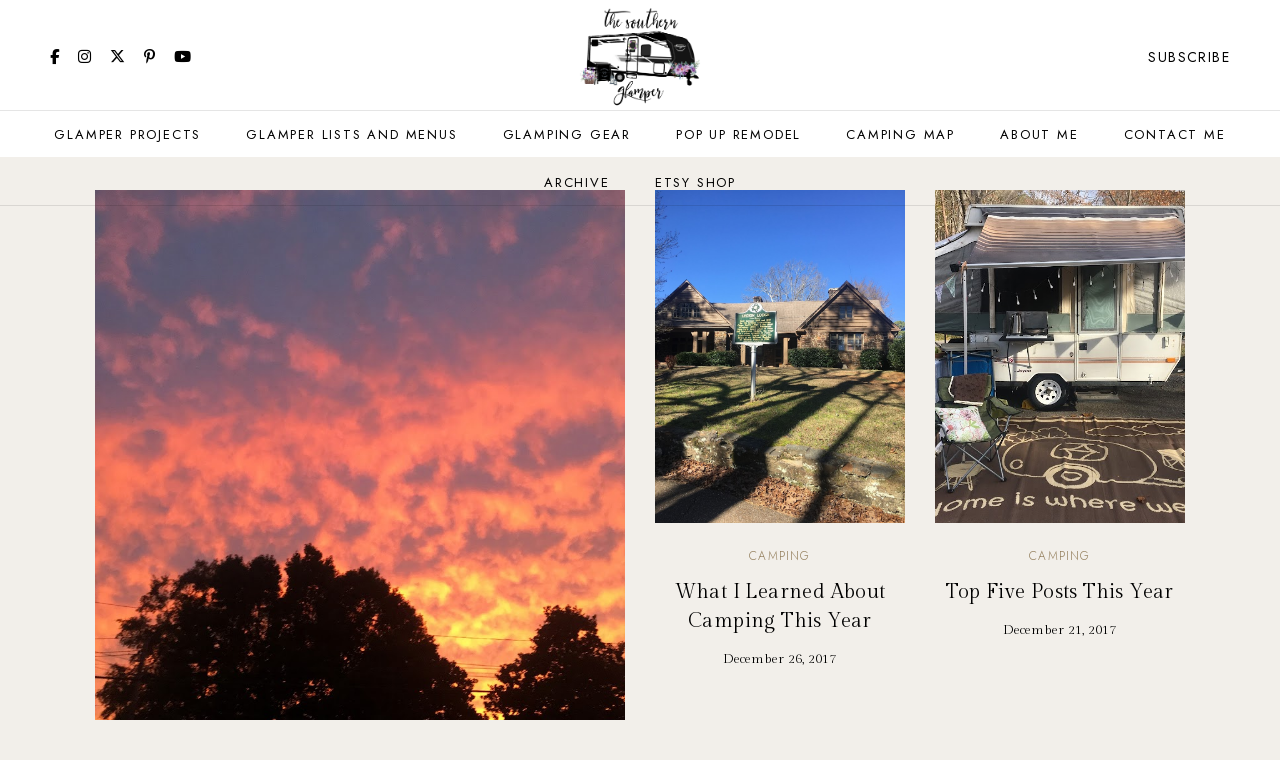

--- FILE ---
content_type: text/html; charset=UTF-8
request_url: https://www.southernglamper.com/2017/12/
body_size: 35504
content:
<!DOCTYPE html>
<html class='v2' dir='ltr' xmlns='http://www.w3.org/1999/xhtml' xmlns:b='http://www.google.com/2005/gml/b' xmlns:data='http://www.google.com/2005/gml/data' xmlns:expr='http://www.google.com/2005/gml/expr'>
<head>
<link href='https://www.blogger.com/static/v1/widgets/335934321-css_bundle_v2.css' rel='stylesheet' type='text/css'/>
<meta content='initial-scale=1, maximum-scale=1' name='viewport'/>
<meta content='text/html; charset=UTF-8' http-equiv='Content-Type'/>
<meta content='blogger' name='generator'/>
<link href='https://www.southernglamper.com/favicon.ico' rel='icon' type='image/x-icon'/>
<link href='https://www.southernglamper.com/2017/12/' rel='canonical'/>
<link rel="alternate" type="application/atom+xml" title="The Southern Glamper - Atom" href="https://www.southernglamper.com/feeds/posts/default" />
<link rel="alternate" type="application/rss+xml" title="The Southern Glamper - RSS" href="https://www.southernglamper.com/feeds/posts/default?alt=rss" />
<link rel="service.post" type="application/atom+xml" title="The Southern Glamper - Atom" href="https://www.blogger.com/feeds/3242749837372802081/posts/default" />
<!--Can't find substitution for tag [blog.ieCssRetrofitLinks]-->
<meta content='Get RV camping tips, glamping essentials, gear reviews, and campsite guides for stress-free adventures. Explore more at Southern Glamper!' name='description'/>
<meta content='https://www.southernglamper.com/2017/12/' property='og:url'/>
<meta content='The Southern Glamper' property='og:title'/>
<meta content='Get RV camping tips, glamping essentials, gear reviews, and campsite guides for stress-free adventures. Explore more at Southern Glamper!' property='og:description'/>
<meta content='IE=Edge' http-equiv='X-UA-Compatible'/>
<title>

Archive for December 2017 - The Southern Glamper
</title>
<meta content='noindex' name='robots'/>
<meta content='summary' name='twitter:card'/>
<meta content='The Southern Glamper: December 2017' name='twitter:title'/>
<link href='/favicon.ico' rel='icon' type='image/x-icon'/>
<!-- Google Fonts -->
<link href='https://fonts.googleapis.com/css?family=Jost:300,400|Gilda+Display' rel='stylesheet' type='text/css'/>
<!-- FontAwesome Icons -->
<link href='https://cdnjs.cloudflare.com/ajax/libs/font-awesome/6.5.1/css/all.min.css' rel='stylesheet'/>
<script src='https://ajax.googleapis.com/ajax/libs/jquery/1.12.2/jquery.min.js' type='text/javascript'></script>
<link href='https://cdnjs.cloudflare.com/ajax/libs/slick-carousel/1.6.0/slick.css' rel='stylesheet' type='text/css'/>
<link href='https://cdnjs.cloudflare.com/ajax/libs/slick-carousel/1.6.0/slick-theme.css' rel='stylesheet' type='text/css'/>
<script src='https://code.jquery.com/jquery-migrate-1.2.1.min.js' type='text/javascript'></script>
<script src='https://cdnjs.cloudflare.com/ajax/libs/slick-carousel/1.6.0/slick.min.js' type='text/javascript'></script>
<link href='https://cdn.jsdelivr.net/gh/fancyapps/fancybox@3.5.7/dist/jquery.fancybox.min.css' rel='stylesheet'/>
<script src='https://cdn.jsdelivr.net/gh/fancyapps/fancybox@3.5.7/dist/jquery.fancybox.min.js'></script>
<style id='page-skin-1' type='text/css'><!--
/*-----------------------------------------------
Name:     Coraline Blogger Theme
Designer: JediThemes
URL:      https://jedithemes.com
License:  Copyright 2024. All rights reserved.
* Any reproduction, copying or reselling of this template is not allowed. *
-----------------------------------------------*/
/* Variable definitions
=======================
<Group description="Widths" selector="body">
<Variable name="single.post.width" description="Single Post Width" type="length" default="0" min="0" max="1500px"/>
<Variable name="static.page.width" description="Static Page Width" type="length" default="0" min="0" max="1500px"/>
<Variable name="label.page.width" description="Label Pages Width" type="length" default="0" min="0" max="1500px"/>
<Variable name="footer.width" description="Footer Width" type="length" default="0" min="0" max="1500px"/>
</Group>
<Group description="Body" selector="body">
<Variable name="body.font" description="Body Font" type="font" default="normal normal 22px Arial, Tahoma, Helvetica, FreeSans, sans-serif"/>
<Variable name="body.color" description="Body Text Color" type="color" default="#000000"/>
<Variable name="body.index.bg" description="Index Background" type="color" default="#F2EFEA"/>
<Variable name="body.bg" description="Single Background" type="color" default="#ffffff"/>
</Group>
<Group description="Links" selector="body">
<Variable name="link.color" description="Links Color" type="color" default="#000000"/>
<Variable name="link.color.hover" description="Links Color Hover" type="color" default="#988463"/>
</Group>
<Group description="Blog Title" selector="header">
<Variable name="main.header.font" description="Title Font" type="font" default="normal normal 22px Arial, Tahoma, Helvetica, FreeSans, sans-serif"/>
<Variable name="blog.desc.font" description="Description Font" type="font" default="normal normal 22px Arial, Tahoma, Helvetica, FreeSans, sans-serif"/>
<Variable name="mobile.header.size" description="Title Font Size (Mobile)" type="length" default="0" min="0" max="100px"/>
<Variable name="main.header.color" description="Title Color" type="color" default="#131313"/>
<Variable name="header.color.hover" description="Title Color Hover" type="color" default="rgba(0,0,0,0)"/>
<Variable name="blog.desc.color" description="Description Color" type="color" default="rgba(34, 34, 34, 0.5)"/>
</Group>
<Group description="Menu" selector="menu">
<Variable name="menu.font" description="Menu Font" type="font" default="normal normal 22px Arial, Tahoma, Helvetica, FreeSans, sans-serif"/>
<Variable name="subscribe.font" description="Subscribe Font" type="font" default="normal normal 22px Arial, Tahoma, Helvetica, FreeSans, sans-serif"/>
<Variable name="menu.bg" description="Menu Background" type="color" default="#f6f6f6"/>
<Variable name="menu.border" description="Menu Border" type="color" default="rgba(0,0,0,0.1)"/>
<Variable name="menu.color" description="Menu Color" type="color" default="#000000"/>
<Variable name="menu.color.hover" description="Menu Color Hover" type="color" default="#988463"/>
<Variable name="social.menu.color" description="Social Icons Menu" type="color" default="#000000"/>
<Variable name="subscribe.color" description="Subscribe Color" type="color" default="#000000"/>
</Group>
<Group description="Sub Menu" selector="menu">
<Variable name="submenu.font" description="Submenu Font" type="font" default="normal normal 22px Arial, Tahoma, Helvetica, FreeSans, sans-serif"/>
<Variable name="submenu.color" description="Submenu Color" type="color" default="#000000"/>
<Variable name="submenu.color.hover" description="Submenu Color Hover" type="color" default="#988463"/>
<Variable name="submenu.bg" description="Submenu Background" type="color" default="#ffffff"/>
<Variable name="submenu.border" description="Submenu Border" type="color" default="rgba(0, 0, 0, 0.05)"/>
</Group>
<Group description="Mobile Menu" selector=".mobile-toggle">
<Variable name="mobile.font" description="Menu Font" type="font" default="normal normal 12px Arial, Tahoma, Helvetica, FreeSans, sans-serif"/>
<Variable name="mobile.submenu" description="Submenu Font" type="font" default="normal normal 12px Arial, Tahoma, Helvetica, FreeSans, sans-serif"/>
<Variable name="mobile.bg" description="Background" type="color" default="#ffffff"/>
<Variable name="mobile.border" description="Border" type="color" default="rgba(0,0,0,0.06)"/>
<Variable name="mobile.color" description="Menu Color" type="color" default="#000000"/>
<Variable name="mobile.submenu.color" description="Submenu Color" type="color" default="#000000"/>
</Group>
<Group description="Post Titles" selector=".post-title">
<Variable name="index.title.font" description="Index Titles Font" type="font" default="normal normal 22px Arial, Tahoma, Helvetica, FreeSans, sans-serif"/>
<Variable name="index.ltitle.font" description="Index Large Titles" type="font" default="normal normal 22px Arial, Tahoma, Helvetica, FreeSans, sans-serif"/>
<Variable name="single.title.font" description="Single Title Font" type="font" default="normal normal 22px Arial, Tahoma, Helvetica, FreeSans, sans-serif"/>
<Variable name="slider.title.font" description="Slider Title Font" type="font" default="normal normal 22px Arial, Tahoma, Helvetica, FreeSans, sans-serif"/>
<Variable name="index.title.color" description="Index Titles Color" type="color" default="#000000"/>
<Variable name="index.title.hover" description="Index Titles Color Hover" type="color" default="#988463"/>
<Variable name="single.title.color" description="Single Title Color" type="color" default="#000000"/>
</Group>
<Group description="Entry Meta" selector=".entry-meta">
<Variable name="entry.meta.font" description="Font" type="font" default="normal normal 22px Arial, Tahoma, Helvetica, FreeSans, sans-serif"/>
<Variable name="index.date.font" description="Index Date Font" type="font" default="normal normal 22px Arial, Tahoma, Helvetica, FreeSans, sans-serif"/>
<Variable name="entry.meta.color" description="Color" type="color" default="#988463"/>
<Variable name="index.date.color" description="Index Date Color" type="color" default="#000000"/>
</Group>
<Group description="Post Footer" selector=".entry-footer">
<Variable name="post.pager.font" description="Post Pager Font" type="font" default="normal normal 22px Arial, Tahoma, Helvetica, FreeSans, sans-serif"/>
<Variable name="post.nav.font" description="Pager Next Prev Font" type="font" default="normal normal 22px Arial, Tahoma, Helvetica, FreeSans, sans-serif"/>
<Variable name="bio.box.text.font" description="Bio Box Text Font" type="font" default="normal normal 22px Arial, Tahoma, Helvetica, FreeSans, sans-serif"/>
<Variable name="post.footer.border" description="Border" type="color" default="rgba(0,0,0,0.1)"/>
<Variable name="post.footer.color" description="Color" type="color" default="#202020"/>
<Variable name="post.footer.social" description="Social Icons" type="color" default="#000000"/>
<Variable name="post.pager.title" description="Pager Title Color" type="color" default="#000000"/>
<Variable name="post.nav.color" description="Pager Next Prev Color" type="color" default="#988463"/>
<Variable name="bio.box.bg" description="Bio Box Background" type="color" default="#F2EFEA"/>
<Variable name="bio.box.color" description="Bio Box Text Color" type="color" default="#000000"/>
</Group>
<Group description="Related Posts" selector="main">
<Variable name="rlt.heading.font" description="Widget Title Font" type="font" default="normal normal 22px Arial, Tahoma, Helvetica, FreeSans, sans-serif"/>
<Variable name="rlt.title.font" description="Related Post Titles Font" type="font" default="normal normal 22px Arial, Tahoma, Helvetica, FreeSans, sans-serif"/>
<Variable name="rlt.heading.color" description="Widget Title Color" type="color" default="#000000"/>
<Variable name="rlt.title.color" description="Related Post Titles Color" type="color" default="#000000"/>
</Group>
<Group description="Post Comments" selector=".comments">
<Variable name="comms.heading.font" description="Comment Section Title Font" type="font" default="normal bold 11px Arial, Tahoma, Helvetica, FreeSans, sans-serif"/>
<Variable name="comms.author.font" description="Author Name Font" type="font" default="normal bold 11px Arial, Tahoma, Helvetica, FreeSans, sans-serif"/>
<Variable name="comms.date.font" description="Date Font" type="font" default="normal bold 11px Arial, Tahoma, Helvetica, FreeSans, sans-serif"/>
<Variable name="comms.links.font" description="Reply Font" type="font" default="normal bold 11px Arial, Tahoma, Helvetica, FreeSans, sans-serif"/>
<Variable name="comms.heading.color" description="Comment Section Title Color" type="color" default="#000000"/>
<Variable name="comms.border" description="Border" type="color" default="rgba(0,0,0,0.1)"/>
<Variable name="comms.author.color" description="Author Name Color" type="color" default="#000000"/>
<Variable name="comms.date.color" description="Date Color" type="color" default="#000000"/>
<Variable name="comms.links.color" description="Reply Color" type="color" default="#988463"/>
</Group>
<Group description="Sidebar" selector="sidebar">
<Variable name="widget.title.font" description="Widget Title Font" type="font" default="normal normal 22px Arial, Tahoma, Helvetica, FreeSans, sans-serif"/>
<Variable name="widget.title.color" description="Widget Title Color" type="color" default="#000000"/>
<Variable name="widget.title.border" description="Widget Title Border" type="color" default="#988463"/>
</Group>
<Group description="Label Widget" selector="sidebar">
<Variable name="label.font" description="Font" type="font" default="normal normal 22px Arial, Tahoma, Helvetica, FreeSans, sans-serif"/>
<Variable name="label.color" description="Color" type="color" default="#000000"/>
<Variable name="label.border" description="Border" type="color" default="#000000"/>
</Group>
<Group description="Contact Form" selector="body">
<Variable name="contact.field.font" description="Text Font" type="font" default="normal normal 12px Arial, Tahoma, Helvetica, FreeSans, sans-serif"/>
<Variable name="contact.send.font" description="Button Font" type="font" default="normal normal 12px Arial, Tahoma, Helvetica, FreeSans, sans-serif"/>
<Variable name="contact.color" description="Text Color" type="color" default="#000000"/>
<Variable name="contact.border" description="Fields Border" type="color" default="#000000"/>
<Variable name="contact.send.color" description="Send Color" type="color" default="#ffffff"/>
<Variable name="contact.send.bg" description="Send Background" type="color" default="#988463"/>
</Group>
<Group description="Subscription Pop-up" selector="body">
<Variable name="signup.font" description="Field Font" type="font" default="normal normal 12px Arial, Tahoma, Helvetica, FreeSans, sans-serif"/>
<Variable name="signup.send.font" description="Button Font" type="font" default="normal normal 12px Arial, Tahoma, Helvetica, FreeSans, sans-serif"/>
<Variable name="signup.border" description="Fields Border" type="color" default="#000000"/>
<Variable name="signup.bg" description="Form Background" type="color" default="#F2EFEA"/>
<Variable name="signup.send.bg" description="Button Background" type="color" default="#988463"/>
<Variable name="signup.send.color" description="Button Color" type="color" default="#ffffff"/>
</Group>
<Group description="Blog Pager" selector=".blog-pager">
<Variable name="blog.pager.font" description="Font" type="font" default="normal normal 22px Arial, Tahoma, Helvetica, FreeSans, sans-serif"/>
<Variable name="blog.pager.color" description="Color" type="color" default="#988463"/>
<Variable name="blog.pager.border" description="Border Color" type="color" default="#988463"/>
<Variable name="blog.pager.bg.hover" description="Background Hover Color" type="color" default="#988463"/>
<Variable name="blog.pager.color.hover" description="Color Hover" type="color" default="#ffffff"/>
</Group>
<Group description="Site Footer" selector=".site-footer">
<Variable name="footer.widget.title.font" description="Widget Title Font" type="font" default="normal normal 22px Arial, Tahoma, Helvetica, FreeSans, sans-serif"/>
<Variable name="footer.widget.text.font" description="Widget Text Font" type="font" default="normal normal 22px Arial, Tahoma, Helvetica, FreeSans, sans-serif"/>
<Variable name="footer.bg" description="Background" type="color" default="rgba(0,0,0,0)"/>
<Variable name="footer.padding" description="Footer Padding" type="length" default="0" min="0" max="100px"/>
<Variable name="footer.widgets.padding" description="Footer Widgets Padding" type="length" default="0" min="0" max="100px"/>
<Variable name="footer.widget.title.color" description="Footer Widget Title Color" type="color" default="#000000"/>
<Variable name="footer.widget.text.color" description="Footer Widget Text Color" type="color" default="#000000"/>
<Variable name="footer.link.color" description="Footer Widget Link" type="color" default="#000000"/>
</Group>
<Group description="Footer Bar" selector=".footer-bar">
<Variable name="footer.bar.font" description="Font" type="font" default="normal normal 22px Arial, Tahoma, Helvetica, FreeSans, sans-serif"/>
<Variable name="bar.page.font" description="Pages Widget Font" type="font" default="normal normal 22px Arial, Tahoma, Helvetica, FreeSans, sans-serif"/>
<Variable name="footer.bar.bg" description="Background Color" type="color" default="rgba(0,0,0,0)"/>
<Variable name="footer.bar.border" description="Border Color" type="color" default="rgba(0,0,0,0)"/>
<Variable name="footer.bar.color" description="Text Color" type="color" default="#000000"/>
<Variable name="footer.bar.link" description="Link Color" type="color" default="#000000"/>
<Variable name="social.footer.color" description="Social Icons Color" type="color" default="#000000"/>
</Group>
*/
/*-----------------------------------------------
CSS Reset
----------------------------------------------- */
html, body, div, span, applet, object, iframe, h1, h2, h3, h4, h5, h6, p, blockquote, pre, a, abbr, acronym, address, big, cite, code, del, dfn, em, img, ins, kbd, q, s, samp, small, strike, strong, sub, sup, tt, var, b, u, i, center, dl, dt, dd, ol, ul, li, fieldset, form, label, legend, table, caption, tbody, tfoot, thead, tr, th, td, article, aside, canvas, details, embed, figure, figcaption, footer, header, hgroup, menu, nav, output, ruby, section, summary, time, mark, audio, video, .section, .widget{margin:0;padding:0; border:0;vertical-align:baseline;}
table{border-collapse:collapse;border-spacing:0;}.cookie-choices-info{background-color:rgba(11,11,11,0.6)!important;bottom:0!important;top:auto!important}.cookie-choices-info .cookie-choices-text{color:#fff!important;font:11px/1.8 Roboto,Arial, Helvetica, sans-serif!important}.cookie-choices-info .cookie-choices-button{color:#fff!important;display:inline-block;font:10px Roboto,Arial, Helvetica, sans-serif!important;letter-spacing:1px;padding:6px 8px!important}input,textarea{outline:0;-webkit-appearance:none;-webkit-border-radius:0;}.section,.widget{padding:0;margin:0;}.site-header h2,.blog-feeds,.post-feeds,.item-snippet,#Attribution1,#Navbar1,.widget-item-control{display:none!important;}.search-button{border:0;box-shadow:none;cursor:pointer;-ms-touch-action:manipulation;touch-action:manipulation;-webkit-user-select:none;-moz-user-select:none;-ms-user-select:none;user-select:none;white-space:nowrap}.fluid-width-video-wrapper{padding-top: 56.25% !important}.videoWrapper{height:0;padding-bottom:56.25%;padding-top:25px;position:relative}.videoWrapper iframe{height:100%;left:0;position:absolute;top:0;width:100%}.videoWrapper object,.videoWrapper embed{height:100%;left:0;position:absolute;top:0;width:100%}.jedi-social a:before,.search-ico:before,.search-ico[href*="#search"]:before,.site-header li.parent > a::after,.site-header .level-two .dropdown a::after{font-family:"FontAwesome"}.jedi-social a[href*="amazon"]:before{content:"\f270"}.jedi-social a[href*="mailto:"]:before,.jedi-social a[href*="mail"]:before{content:"\f0e0";font-family:'Font Awesome 6 Free'}.jedi-social a[href*="feed"]:before,.jedi-social a[href*="rss"]:before{content:"\f09e"}.jedi-social a[href*="behance"]:before {content:"\f1b4"}.jedi-social a[href*="bloglovin"]:before{content:"\f004";font-family:'Font Awesome 6 Free'}.jedi-social a[href*="deviantart"]:before{content:"\f1bd"}.jedi-social a[href*="digg"]:before{content:"\f1a6"}.jedi-social a[href*="dribbble"]:before{content:"\f17d"}.jedi-social a[href*="etsy"]:before{content:"\f2d7"}.jedi-social a[href*="facebook"]:before{content:"\f39e"}.jedi-social a[href*="flickr"]:before{content:"\f16e"}.jedi-social a[href*="foursquare"]:before{content:"\f180"}.jedi-social a[href*="github"]:before{content:"\f09b"}.jedi-social a[href*="imdb"]:before{content:"\f2d8"}.jedi-social a[href*="instagram"]:before{content:"\f16d"}.jedi-social a[href*="linkedin"]:before{content:"\f0e1"}.jedi-social a[href*="pinterest"]:before{content:"\f231"}.jedi-social a[href*="reddit"]:before{content:"\f1a1"}.jedi-social a[href*="skype"]:before{content:"\f17e"}.jedi-social a[href*="snapchat"]:before{content:"\f2ac"}.jedi-social a[href*="soundcloud"]:before{content:"\f1be"}.jedi-social a[href*="spotify"]:before{content:"\f1bc"}.jedi-social a[href*="stumbleupon"]:before{content:"\f1a4"}.jedi-social a[href*="tumblr"]:before{content:"\f173"}.jedi-social a[href*="x.com"]:before{content:"\e61b"}.jedi-social a[href*="vimeo"]:before{content:"\f27d"}.jedi-social a[href*="vine"]:before{content:"\f1ca"}.jedi-social a[href*="vk.com"]:before{content:"\f189"}.jedi-social a[href*="weibo"]:before{content:"\f18a"}.jedi-social a[href*="xing"]:before{content:"\f168"}.jedi-social a[href*="yahoo"]:before{content:"\f19e"}.jedi-social a[href*="youtube"]:before{content:"\f167"}.jedi-social a[href*="angel.co"]:before{content:"\f209"}.jedi-social a[href*="yelp"]:before{content:"\f1e9"}.jedi-social a[href*="last.fm"]:before{content:"\f202"}.jedi-social a[href*="slideshare"]:before{content:"\f1e7"}.jedi-social a[href*="steamcommunity"]:before{content:"\f1b6"}.jedi-social a[href*="twitch.tv"]:before{content:"\f1e8"}.search-ico:before,.search-ico[href*="#search"]:before{content:"\f002"}.jedi-social a[href*="medium.com"]:before{content:"\f23a"}.jedi-social a[href*="paypal"]:before{content:"\f1ed"}.jedi-social a[href*="whatsapp"]:before{content:"\f232"}.jedi-social a[href*="wordpress"]:before{content:"\f19a"}.jedi-social a[href*="quora"]:before{content:"\f2c4"}.jedi-social a[href*="scribd"]:before{content:"\f28a"}.jedi-social a[href*="tiktok"]:before{content:"\e07b"}.jedi-social a[href*="threads"]:before{content:"\e618"}.jedi-social a[href*="t.me"]::before{content:"\f2c6"}body{background-color:#F2EFEA;color:#000000;font:normal 300 18px 'Jost', sans-serif;line-height:1.78}body.item{background-color:#ffffff}html{-webkit-box-sizing:border-box;-moz-box-sizing:border-box;box-sizing:border-box}*{-webkit-box-sizing:border-box;-moz-box-sizing:border-box;box-sizing:border-box}.clearfix::after{content:"";clear:both;display:block}img{height:auto;max-width:100%;vertical-align:top}a{color:#000000;text-decoration:none;-webkit-transition:all 250ms ease-in-out;-moz-transition:all 250ms ease-in-out;-ms-transition:all 250ms ease-in-out;-o-transition:all 250ms ease-in-out;transition:all 250ms ease-in-out}a:hover{color:#988463}.site-wrapper{min-height:100%;overflow:hidden;position:relative;width:100%;scroll-behavior:smooth;-webkit-animation-fill-mode:both;animation-fill-mode:both}.wrapper-inner{min-height:100%;overflow:hidden}.site-content{margin-bottom:50px;margin-top:190px}.site-content.category{max-width:1190px}.item .single{margin-left:auto;margin-right:auto;max-width:750px}.static_page .site-content{max-width:850px}.content-area{width:100%}.sidebar-wrap .column{display:block;margin-bottom:40px;width:100%}.post-body a[style="margin-left: 1em; margin-right: 1em;"],.post-body img[style="margin-left: 1em; margin-right: 1em;"]{margin-left:auto!important;margin-right:auto!important}.post-body a[style="clear: left; float: left; margin-bottom: 1em; margin-right: 1em;"],.post-body img[style="clear: left; float: left; margin-bottom: 1em; margin-right: 1em;"]{margin-bottom:30px!important;margin-right:30px!important}.tr-caption-container[style="float: left; margin-right: 1em; text-align: left;"]{margin-right:30px!important}.post-body a[style="clear: right; float: right; margin-bottom: 1em; margin-left: 1em;"],.post-body img[style="clear: right; float: right; margin-bottom: 1em; margin-left: 1em;"]{margin-bottom:30px!important;margin-left:30px!important}.post-body,.widget-content,.BlogArchive #ArchiveList ul{line-height:1.78}.post-body h1,.post-body h2,.post-body h3,.post-body h4,.post-body h5,.post-body h6{font:normal normal 80px 'Gilda Display',serif;letter-spacing:0.02em;margin:16px 0}.post-body h1{font-size:80px;letter-spacing:0.005em;line-height:1.18}.post-body h2{font-size:42px;line-height:1.34}.post-body h3{font-size:36px;line-height:1.5}.post-body h4{font-size:26px;line-height:1.3}.post-body h5{font-size:22px;line-height:1.28}.post-body h6{font-size:20px;line-height:1.45}.widget .post-body ul,.widget .post-body ol{margin:1em 1em 3em;padding:0}.widget .post-body ul{list-style-type:initial}.widget .post-body li{line-height:1.56;list-style:inherit;margin-bottom:3px}.index-post,.related-post{margin-bottom:60px;text-align:center}.table{display:table;height:100%;width:100%}.cell{display:table-cell;height:100%;vertical-align:middle;width:100%}#header-inner[style],.cover-image{height:100%;width:100%;-webkit-background-size:cover!important;-moz-background-size:cover!important;-ms-background-size:cover!important;-o-background-size:cover!important;background-size:cover!important;background-repeat:no-repeat!important;background-position:center!important}.transi,.site-header #header-inner,.thumb-container::before,#mc_embed_signup form .button{-webkit-transition:all 300ms ease-in-out;-moz-transition:all 300ms ease-in-out;-ms-transition:all 300ms ease-in-out;-o-transition:all 300ms ease-in-out;transition:all 300ms ease-in-out}.round{-webkit-border-radius:50%;-moz-border-radius:50%;border-radius:50%}.inline,.site-header .Header .title{display:inline-block;vertical-align:middle}.index #blog-pager a,.archive #blog-pager a{border:1px solid #988463;color:#988463;display:inline-block;font:normal normal 14px 'Jost', sans-serif;letter-spacing:0.1em;line-height:1.4;padding:14px 31px;text-transform:uppercase}.index #blog-pager a:hover,.archive #blog-pager a:hover{background-color:#988463;color:#ffffff}#header-inner[style]{display:inline-block;min-height:auto!important;width:auto!important}.blog-title .Header img{display:inline-block!important;max-height:102px;margin:0 auto;vertical-align:middle;width:auto}.Header .title{color:#131313;font:normal normal 25px 'Gilda Display',seriff;letter-spacing:0.09em;text-transform:uppercase;-webkit-font-smoothing:antialiased;-moz-osx-font-smoothing:grayscale}.Header .description{color:rgba(34, 34, 34, 0.5);font:normal 300 16px 'Jost', sans-serif;line-height:1.42857143}.Header .description{margin:0;padding:0}.site-header .descriptionwrapper{display:none}.Header .title a{color:inherit}.site-header{background-color:#ffffff;height:110px;left:0;position:fixed;top:0;width:100%;z-index:8}.site-header.slide{height:102px}.site-header-inner{position:relative}.header-top{min-height:110px;padding:0 22px}.site-header.slide .header-top{min-height:102px}.header-top{border-bottom:1px solid rgba(0,0,0,0.1)}.side.right{text-align:right}.site-header #header-inner{line-height:110px}.site-header.slide #header-inner{line-height:102px}#header-wrap{visibility:hidden}.mobile-menu,.mobile-menu .level-two,.mobile-menu .level-three,.menu-close{display:none}.email-popup{background-color:rgba(0,0,0,0.8);bottom:0;height:100%;left:0;opacity:0;position:fixed;text-align:center;top:0;-webkit-transition:0.3s opacity,0.3s visibility;-moz-transition:0.3s opacity,0.3s visibility;-ms-transition:0.3s opacity,0.3s visibility;-o-transition:0.3s opacity,0.3s visibility;transition:0.3s opacity,0.3s visibility;visibility:hidden;width:100%;z-index:8}.email-popup.open{opacity:1;visibility:visible}.email-popup .HTML{left:50%;position:absolute;width:100%;top:50%;-webkit-transform:translate(-50%,-50%);-moz-transform:translate(-50%,-50%);-ms-transform:translate(-50%,-50%);-o-transform:translate(-50%,-50%);transform:translate(-50%,-50%)}.email-close{cursor:pointer;position:absolute;right:25px;top:25px}.email-popup .HTML .widget-content{background-color:#F2EFEA;margin:20px auto;max-height:760px;max-width:946px;opacity:0;padding:50px 98px;text-align:center;-webkit-transition:all .2s ease-in-out;-moz-transition:all .2s ease-in-out;-ms-transition:all .2s ease-in-out;-o-transition:all .2s ease-in-out;transition:all .2s ease-in-out;-webkit-transform:scale(.8);-moz-transform:scale(.8);-ms-transform:scale(.8);-o-transform:scale(.8);transform:scale(.8)}.email-popup.open .HTML .widget-content{opacity:1;-webkit-transform:scale(1);-moz-transform:scale(1);-ms-transform:scale(1);-o-transform:scale(1);transform:scale(1)}.email-popup h4{font:42px/56px 'Gilda Display',serif;letter-spacing:0.02em;margin-bottom:20px}.email-popup p{margin-bottom:40px;padding:0 101px}#mc_embed_signup .mc-field-group input{background-color:transparent;border:1px solid #000000;display:block;font:normal 300 14px 'Jost',sans-serif;height:50px;letter-spacing:.02em;margin-bottom:30px;padding:0 16px;width:100%}#mc_embed_signup form .button{background-color:#988463;border:none;color:#ffffff;cursor:pointer;display:inline-block;font:normal normal 14px 'Jost',sans-serif;letter-spacing:0.1em;padding:16px 32px 14px;text-transform:uppercase}#mc_embed_signup form .button:hover{opacity:0.8}.widget ul.items-list{margin:0 auto 30px!important;text-align:center}.slick-slide, .slick-slide *{outline:none!important}.slider-thumb .cover-image{height:75vh}li.list-item{position:relative;visibility:hidden}.slick-initialized li.list-item{visibility:visible}.slider-content{color:#fff;height:100%;left:0;position:absolute;top:0;width:100%}.slider-inner{margin:0 auto;padding-left:15px;padding-right:15px;position:relative;z-index:1}.slider-content a{color:#fff}.slider-title{font:normal normal 80px 'Gilda Display',serif;letter-spacing:0.005em;line-height:1.177}.list-item .caption{line-height:1.78;margin-top:1.5em}.link-overlay{background-color:rgba(22,22,22,0.2);bottom:0;display:block;left:0;position:absolute;right:0;top:0}.thumb-container{margin-bottom:24px;position:relative}.thumb-container .cover-image{padding-bottom:133%}.thumb-container::before{content:'';background-color:rgba(0,0,0,.1);height:100%;left:0;opacity:0;position:absolute;top:0;width:100%;z-index:1}.index-post:hover .thumb-container::before,.related-post:hover .thumb-container::before{opacity:1}.single-header{margin-bottom:40px;text-align:center}.post-title{letter-spacing:0.02em}.index-title{color:#000000;font:normal normal 20px 'Gilda Display',serif;line-height:1.45}.single-title{color:#000000;font:normal normal 80px 'Gilda Display',serif;letter-spacing:0.005em;line-height:1.177}.index-title a:hover{color:#988463}.entry-meta > span{color:#988463;display:inline-block;font:normal 300 12px 'Jost',sans-serif;letter-spacing:.1em;line-height:1.5;margin-bottom:13px;text-transform:uppercase}.index-title a,.entry-meta a{color: inherit}.entry-meta > span::before{content:'\00b7';color:#988463;font-size:24px;font-weight:bold;line-height:0;margin:0 6px}.entry-meta > span:first-child::before{content:none}.entry-meta.slider > span,.entry-meta.slider > span::before{color:#fff}.index-post .post-date{color:#000000;font:normal normal 13px 'Gilda Display',serif;display:inline-block;letter-spacing:0.02em;line-height:1.1;margin-top:16px}blockquote{line-height:1.78;margin:30px 0;padding-left:40px;position:relative}blockquote::before{content:'"';left:20px;position:absolute}.entry-footer{color:#202020;margin:80px 0 0;text-align:center}.post-social a + a{margin-left:20px}.post-social a{color: #000000;font-size:18px}.post-social h4{font:22px/28px 'Gilda Display',serif;letter-spacing:0.02em;margin-bottom:24px}.sidebar .widget{margin-bottom:50px}.sidebar .widget h2{border-bottom:1px solid #988463;color:#000000;display:inline-block;font:normal normal 20px 'Gilda Display',serif;letter-spacing:0.02em;line-height:1.5;margin-bottom:30px;padding-bottom:5px}.widget ul,.widget li{list-style:none;padding:0}.PopularPosts .widget-content ul li{padding:0 0 20px;position:relative}.PopularPosts .widget-content ul li:last-child{padding-bottom:0}.PopularPosts .item-thumbnail{margin:0 0 20px}.PopularPosts .item-content .item-thumbnail{margin:0 20px 0 0;width:80px}.PopularPosts img,.PopularPosts .item-title,.FeaturedPost .post-summary{padding:0}.PopularPosts .item-title,.FeaturedPost .post-summary h3{line-height:1.48}.PopularPosts .item-title a{color:inherit}.FeaturedPost .post-summary h3{margin-bottom:15px}.FeaturedPost .post-summary .image{margin-top:15px}.Label .cloud-label-widget-content{text-align:left!important}.Label{color:#000000;font:normal 300 14px 'Jost',sans-serif;letter-spacing:.02em;text-transform:capitalize}.Label a{color:inherit}.Label li{border-bottom:1px solid #000000;margin-bottom:20px;padding-bottom:10px}.Label li:last-child{border:none;margin:0;padding:0}.label-size{font-size:inherit;opacity:1}.label-size a,.label-size > span{border:1px solid #000000;display:inline-block;line-height:1.3;margin:0 7px 14px 0;padding:6px 12px}.contact-form-widget{margin:0 auto;padding:0px;max-width:100%;width:100%}.contact-form-name,.contact-form-email{height:50px}.contact-form-name,.contact-form-email,.contact-form-email-message{border:1px solid #000000!important;box-shadow:none!important;background:transparent;color:#000000;font:normal 300 14px 'Jost',sans-serif;letter-spacing:.02em;margin:10px auto 25px;max-width:100%;padding:14px 16px}.contact-form-button-submit{border:1px solid #988463!important;background:#988463!important;color:#ffffff!important;cursor:pointer;display:block;font:normal normal 14px 'Jost',sans-serif;height:50px;letter-spacing:0.1em;line-height:20px;margin:0 auto;padding:0 32px;text-transform:uppercase}.contact-form-button-submit:hover{opacity:0.8}.contact-form-widget::-webkit-input-placeholder{color:#000000}.contact-form-widget::-moz-placeholder{color:#000000}.contact-form-widget:-ms-input-placeholder{color:#000000}.contact-form-widget:-moz-placeholder{color:#000000}.gsc-search-box{border-bottom:1px solid #000;position:relative}.gsc-search-box input[type="text"]{background:transparent;border:0;font:300 14px 'Jost',sans-serif;height:40px;letter-spacing:.02em;padding:0 20px 0 0;width:100%}input.gsc-search-button{background:transparent url('https://1.bp.blogspot.com/-zHLMrIY_Mv0/YPfvELFJjhI/AAAAAAAAA4w/KoUQoUsRN9ES2Y0O8aKqCozGo-ObzkpbQCLcBGAsYHQ/s43/search-icon.png');background-repeat:no-repeat;background-size:20px;background-position:center;border:0;cursor:pointer;height:40px;padding:0;position:absolute;right:0;text-indent:-9999px;top:0;width:30px}.bio-box-inner{background-color:#F2EFEA;padding:45px}.bio-box-content{text-align:center}.bio-box .cover-image{height:75px;margin:0 auto 30px;width:75px}.bio-box a.g-profile{color:#000000;font:normal normal 80px 'Gilda Display',serif;font-size:20px;line-height:1.2}.bio-box a.g-profile .fa{font-size:11px;margin-left:5px}.bio-box p{color:#000000;font:normal 300 18px 'Jost', sans-serif;line-height:1.78;margin:10px 0 0}.related-widget,#comments,.bio-box{margin-top:100px}.related-widget h4{color:#000000;font:normal normal 36px 'Gilda Display', serif;letter-spacing:0.02em;line-height:1.5;margin:0 0 60px;text-align:center}.related-title{color:#000000;font:normal normal 20px 'Gilda Display',serif;letter-spacing:0.02em;line-height:1.48}.related-title a{color:inherit}.comments h4{font:normal normal 26px 'Gilda Display',serif;color:#000000;letter-spacing:0.02em;line-height:1.5;margin:0 0 20px;text-align:center}h4.commented{margin-bottom:40px;text-align:left}.comments .comments-content .comment-header{margin-bottom:13px}.comment-header,.comment-actions.secondary-text{padding-left:80px}.comment-content{clear:both}.comments .comments-content{margin:0 auto 16px}.comments .comments-content .comment-content{margin:0 0 0.8rem 80px;line-height:1.78;text-align:left!important}.comments .comments-content .comment-replies{margin-left:40px}.comments .comment:first-child .comment-block{margin-top:0!important}.comments .comment-block{padding:0 0 35px;margin:40px 0 0;position:relative}#comments .comment:not(:last-child) .comment-block{border-bottom:1px solid rgba(0,0,0,0.1)}.comments .comments-content .inline-thread{padding:0!important;position:relative}.comments .comments-content .inline-thread .comment:first-child .comment-block{margin-top:10px!important}.comment-thread ol{margin-left:0}.comments .avatar-image-container{left:0;max-height:56px;position:absolute;top:7px;width:56px}.comments .avatar-image-container img{height:56px;max-width:56px}.comments .comments-content .user.blog-author,.comments .comments-content .user,.comments .comments-content .user a{color:#000000;font:normal normal 16px 'Gilda Display',serif;letter-spacing:0.02em}.comments .comments-content .datetime{display:block;margin:0}#comments .datetime a{color:#000000;font:normal 300 12px 'Jost',sans-serif;letter-spacing:0.02em}#comments .comment-actions a,.comment-replies .continue a{color:#988463;font:normal normal 13px 'Jost',sans-serif;letter-spacing:.1em;padding-top:0;text-decoration:none;text-transform:uppercase}#comments .comment{padding:0;position:relative}.comments .comments-content .icon.blog-author,.icon.user,.thread-toggle{display:none!important}.comments .continue a{padding:0;margin:0}#comments .loadmore,.comments .comment-replybox-thread{margin-top:0}.site-footer{background:rgba(0,0,0,0);letter-spacing:0.02em;padding:50px 0 0;text-align:center}.footer-wrap{margin:0 auto;max-width:1190px;padding-left:25px;padding-right:25px}.site-footer h2{color:#000000;font:normal normal 22px 'Gilda Display', serif;margin-bottom:18px;text-align:center}.site-footer .widget{color:#000000;font:normal 300 16px 'Jost', sans-serif;padding:40px}.site-footer .widget a{color:#000000}.site-footer #ArchiveList,.site-footer .Label .cloud-label-widget-content{text-align:center!important}#footer-3 .widget{padding:0}#footer-1,#footer-2,.site-footer .cols-wrapper{margin:0 -40px}#footer-1 .widget,#footer-2 .widget{margin:0 0 50px}#footer-1 .widget:last-child,#footer-2 .widget:last-child{margin:0!important}.footer-bar{background-color:rgba(0,0,0,0);border-top:1px solid rgba(0,0,0,0);color:#000000;font:normal 300 12px 'Jost', sans-serif;letter-spacing:0.02em;line-height:1.42857143}.footer-bar .footer-wrap{padding-bottom:20px;padding-top:20px}.footer-bar a{color:#000000}.footer-bar .widget h2{display:none}.footer-bar .PageList ul{margin:0 -16px}.footer-bar .PageList li{display:inline-block;font:normal normal 13px 'Jost', sans-serif;letter-spacing:0.1em;padding:0 16px;text-transform:uppercase}.social-footer a{color:#000000;font-size:16px;margin-right:28px}.not-found,.page-header{text-align:center}.not-found{height:70vh}.results-text{margin-bottom:5px;opacity:.5}.page-header h1{color:#000000;font:normal normal 20px 'Gilda Display',serif;font-size:30px;letter-spacing:0.02em;margin-bottom:40px;text-transform:capitalize}.error-title{font:normal normal 20px 'Gilda Display',serif;font-size:70px;margin-bottom:30px}.not-found p{margin:0 0 1.2em}.not-found .search-form{font-size:0;margin:40px auto 0;max-width:450px;position:relative}.not-found .search-field{background:transparent;border:1px solid #000000;color:#000000;float:left;font:normal 300 14px 'Jost',sans-serif;height:50px;letter-spacing:.02em;padding:0 120px 0 16px;width:100%}.not-found input.search-field:-webkit-autofill{-webkit-box-shadow:inset 0 0 0px 9999px transparent;-webkit-text-fill-color:#000000}.not-found .search-button{background:#988463;border:1px solid #988463;color:#ffffff;display:inline-block;font:normal normal 14px 'Jost',sans-serif;height:50px;letter-spacing:0.1em;margin-left:-120px;padding:0 32px;text-transform:uppercase;width:120px}.item #blog-pager{border-bottom:1px solid rgba(0,0,0,0.1);border-top:1px solid rgba(0,0,0,0.1);display:table;margin:80px 0;padding:50px 0;text-align:initial;width:100%}.item #blog-pager .col{display:table-cell;vertical-align:middle}.nav-image{min-width:130px}.older .nav-image{padding-right:30px}.newer .nav-image{padding-left:30px}.pager-text{width:100%}.newer .post-pager-title{text-align:right}.post-pager-title span{color:#988463;display:block;font:normal normal 12px 'Jost',serif;letter-spacing:.1em;line-height:1.4;margin-bottom:12px;text-transform:uppercase}.post-pager h6{color:#000000;font:normal normal 20px 'Gilda Display',serif;letter-spacing:0.02em;line-height:1.5}@media only screen and (min-width: 768px){.slider-inner{max-width:720px}.header-top{padding:0 50px}.index .blog-posts,.archive .blog-posts,.related-container{font-size:0;margin-left:-15px;margin-right:-15px}.blog-posts .column,.index-post.label,.related-post{display:inline-block;padding-left:15px;padding-right:15px;vertical-align:top;width:50%}.index-post.home{text-align:left}.index-post.home .index-title{font:normal normal 42px 'Gilda Display',serif;line-height:1.33}.index-post.home .thumb-container .cover-image{display:none}.post-image{width:100%}.bio-box .cover-image{float:left;height:60px;margin:0 40px 0 0;width:60px}.bio-box-content{float:left;position:relative;text-align:left;width:calc(100% - 105px)}.footer-bar .footer-left{float:left}.footer-bar .footer-right{float:right}}@media only screen and (min-width: 992px){.slider-inner{max-width:960px}.posts-column-inner{margin-left:-15px;margin-right:-15px}.index-post{display:inline-block;padding-left:15px;padding-right:15px;vertical-align:top;width:50%}.index-post.label,.related-post{width:25%}.item .blog-pager > .col{width:50%}.older .post-pager-title{padding-right:100px}.newer .post-pager-title{padding-left:100px}.related-post{margin-bottom:0}.contact-form-fields,.signup-fields{margin-left:-15px;margin-right:-15px}.contact-form-field,.signup-fields div{float:left;padding-left:15px;padding-right:15px;width:50%}}@media only screen and (min-width: 1240px){.site-header{height:157px}.site-header.slide{height:149px}.header-bottom{border-bottom:1px solid rgba(0,0,0,0.1);text-align:center}.site-header .side{width:16.66667%}.site-header .blog-title{text-align:center;width:66.66667%}.site-header .social-icons a{color:#000000;font-size:15px}.site-header .social-icons a + a{margin-left:14px}.site-header .menu{margin-top:-2px}.site-header ul.nav,.site-header li.parent{line-height:48px}.site-header li{letter-spacing:0.1em;position:relative;text-transform:uppercase}.site-header li.parent{display:inline-block;margin:0 20px;position:relative}.site-header li.parent:hover::before{content:'';background-color:#988463;bottom:-1px;height:1px;left:0;position:absolute;width:100%;z-index:8}.site-header li.parent > a{color:#000000;font:normal normal 13px 'Jost',sans-serif}.site-header li.parent > a:hover{color:#988463}.site-header .dropdown ul{background-color:#ffffff;border:1px solid rgba(0, 0, 0, 0.05);opacity:0;position:absolute;text-align:left;-webkit-transition:0.4s cubic-bezier(0.165,0.84,0.44,1) 0.1s;-moz-transition:0.4s cubic-bezier(0.165,0.84,0.44,1) 0.1s;-ms-transition:0.4s cubic-bezier(0.165,0.84,0.44,1) 0.1s;-o-transition:0.4s cubic-bezier(0.165,0.84,0.44,1) 0.1s;transition:0.4s cubic-bezier(0.165,0.84,0.44,1) 0.1s;visibility:hidden;width:200px;z-index:7}.site-header .level-three{border:1px solid rgba(0, 0, 0, 0.05);left:198px;top:-1px}.site-header li.parent:hover .level-two,.site-header .child-item.dropdown:hover .level-three{opacity:1;visibility:visible}.site-header .dropdown ul li a{border-bottom:1px solid rgba(0, 0, 0, 0.05);color:#000000;display:block;font:normal normal 13px 'Jost',sans-serif;line-height:1.42857143;padding:12px 15px}.site-header .dropdown ul li:last-child a{border-bottom:none}.site-header .dropdown ul li a:hover{color:#988463}.site-header .fa.fa-angle-down,svg#newsletter{display:none}.site-header li.parent > a::after{content:'\f107';font-size:9px;margin-left:4px}.site-header .level-two .dropdown a::after{content:"\f105";float:right;font-size:9px;line-height:1.8}.site-header li > a:only-child::after{display:none}.email-text a{color:#000000;font:normal normal 14px 'Jost',sans-serif;letter-spacing:0.1em;line-height:20px;text-transform:uppercase}}@media only screen and (max-width: 1240px){.widget ul.items-list{margin-top:-50px!important}.side.right{float:right;line-height:110px}.slide .side.right{line-height:102px}svg#newsletter,.mobile-toggle{cursor:pointer}svg#newsletter{width:14px;height:14px;stroke:#000000;margin-right:20px}.mobile-toggle{height:35px;position:relative;width:35px}.mobile-toggle div{content:'';bottom:0;display:block;height:1px;left:0;margin:auto;position:absolute;top:0;width:100%;-webkit-transition:transform 250ms cubic-bezier(.2,.6,.3,1),width 250ms cubic-bezier(.2,.6,.3,1);-moz-transition:transform 250ms cubic-bezier(.2,.6,.3,1),width 250ms cubic-bezier(.2,.6,.3,1);-ms-transition:transform 250ms cubic-bezier(.2,.6,.3,1),width 250ms cubic-bezier(.2,.6,.3,1);-o-transition:transform 250ms cubic-bezier(.2,.6,.3,1),width 250ms cubic-bezier(.2,.6,.3,1);transition:transform 250ms cubic-bezier(.2,.6,.3,1),width 250ms cubic-bezier(.2,.6,.3,1);will-change:transform,width}.mobile-toggle .m-top{-webkit-transform:translatey(-5.5px);-moz-transform:translatey(-5.5px);-ms-transform:translatey(-5.5px);-o-transform:translatey(-5.5px);transform:translatey(-5.5px)}.mobile-open .mobile-toggle .m-top{-webkit-transform:translatex(3.5px) rotate(-135deg);-moz-transform:translatex(3.5px) rotate(-135deg);-ms-transform:translatex(3.5px) rotate(-135deg);-o-transform:translatex(3.5px) rotate(-135deg);transform:translatex(3.5px) rotate(-135deg);width:28px}.mobile-toggle .m-bottom{-webkit-transform:translatey(5.5px);-moz-transform:translatey(5.5px);-ms-transform:translatey(5.5px);-o-transform:translatey(5.5px);transform:translatey(5.5px)}.mobile-open .mobile-toggle .m-top,.mobile-open .mobile-toggle .m-bottom{width:28px}.mobile-open .mobile-toggle .m-bottom{-webkit-transform:translatex(3.5px) rotate(135deg);-moz-transform:translatex(3.5px) rotate(135deg);-ms-transform:translatex(3.5px) rotate(135deg);-o-transform:translatex(3.5px) rotate(135deg);transform:translatex(3.5px) rotate(135deg)}.mobile-toggle div{background-color:#000000}.menu.section .PageList,.side.left,.email-text a{display:none}.mobile-open .wrapper-inner{-webkit-transform:translate3d(-280px,0,0);-moz-transform:translate3d(-280px,0,0);-ms-transform:translate3d(-280px,0,0);-o-transform:translate3d(-280px,0,0);transform:translate3d(-280px,0,0)}.mobile-open .offcanvas-overlay{content:'';cursor:pointer;height:100%;opacity:0;position:absolute;right:0;top:0;width:100%;z-index:999}.offcanvas-menu{background-color:#ffffff;border-left:1px solid rgba(0,0,0,0.06);height:100vh;overflow-x:hidden;padding:15px 10px;position:fixed;right:0;top:0;width:280px;z-index:999;-webkit-transform:translate3d(280px,0,0);-moz-transform:translate3d(280px,0,0);-ms-transform:translate3d(280px,0,0);-o-transform:translate3d(280px,0,0);transform:translate3d(280px,0,0)}.mobile-open .offcanvas-menu{-webkit-transform:translate3d(0,0,0);-moz-transform:translate3d(0,0,0);-ms-transform:translate3d(0,0,0);-o-transform:translate3d(0,0,0);transform:translate3d(0,0,0)}.menu-close{cursor:pointer;display:block;position:absolute;right:10px;top:10px;z-index:9}.hide-scroll{height:100%;margin-right:-25px;overflow-x:hidden;overflow-y:scroll;-webkit-overflow-scrolling:touch;position:relative}.mobile-menu{display:block;margin:50px 0 30px}.mobile-menu li{position:relative}.mobile-menu .menu-links > ul > li > a{color:#000000;display:block;font:normal normal 13px 'Jost',sans-serif;letter-spacing:.1em;line-height:1.46;padding:15px 40px 15px 24px;position:relative;text-transform:uppercase}.mobile-menu .dropdown li a{color:#000000;display:block;font:normal normal 13px 'Jost', sans-serif;letter-spacing:.1em;line-height:1.45;padding:8px 40px 8px 24px}.mobile-menu .fa-angle-down{color:inherit;cursor:pointer;display:block;font-size:12px;height:44px;line-height:44px;position:absolute;right:0;text-align:center;top:0;width:44px;z-index:5}.mobile-menu .child-item .fa-angle-down{height:24px;line-height:24px;right:10px;top:10px;width:24px}.index-title{font-size:20px;line-height:1.4}.page-header h1{font-size:24px}}@media only screen and (max-width: 991px){.item #blog-pager > .col{display:block}#pager-newer-link{float:right}#pager-older-link + #pager-newer-link{margin-top:30px}}@media only screen and (max-width: 767px){.slider-title{font-size:24px;letter-spacing:.05em;line-height:31px}.slider-content .entry-meta,.list-item .caption{display:none}.index-post.home .post-image{display:none}.single-title{font-size:35px;line-height:1.17}.email-popup .HTML .widget-content{padding:50px 30px}.email-popup h4{font-size:26px;line-height:34px}#footer-1,#footer-2,.site-footer .cols-wrapper{margin:0}.site-footer .widget,.email-popup p{padding-left:0;padding-right:0}.entry-footer,.related-widget,#comments,.bio-box{margin-top:50px}.site-footer .column{display:block;float:none!important;width:100%!important}.footer-bar{text-align:center}.footer-bar .PageList li{margin-bottom:20px}}@media only screen and (max-width: 480px){.blog-title .Header .title{font-size:22px}#pager-older-link + #pager-newer-link{border-top:1px solid rgba(0,0,0,0.1);padding-top:30px}}

--></style>
<style>.content-columns{padding:0!important}.content-area{float:none!important}.sidebar-wrap{display:none}</style>
<style id='template-skin-1' type='text/css'><!--
body#layout div.section{background-color:#fff;border-color:#e5e5e5;margin:0 15px 15px}body#layout div.layout-title{font:13px/1.42857143 "Source Sans Pro","Helvetica Neue",Helvetica,Arial,sans-serif}body#layout .draggable-widget .widget-wrap3:hover{background-color:#f2f2f2}body#layout div.widget,body#layout .draggable-widget .widget-wrap3{overflow:hidden}body#layout .draggable-widget .widget-wrap2{background-color:rgba(0,0,0,0.17)}body#layout .widget-content{border:1px solid #e5e5e5;line-height:1.42857143}body#layout .editlink{bottom:16px;color:#006799!important}body#layout .add_widget{background-color:#f2f2f2;border:1px solid rgba(0,0,0,0.08)!important;margin-bottom:8px;padding:0}body#layout .add_widget:hover{background-color:#e8e8e8}body#layout .add-icon{background-image:url('https://3.bp.blogspot.com/-7fZXYLGbw9A/W15CgAmLZKI/AAAAAAAAAFA/fvXYp5W_-e475iC4HcxoBW0usOBIbCK0QCLcBGAs/s1600/plus.png');background-color:rgba(0,0,0,0.15);background-size:8px;margin:0;width:35px;height:40px}body#layout .add_widget a{font-size:13px;line-height:1.5;padding:10px}body#layout .add_widget a:hover,body#layout .editlink:hover{text-decoration:none}body#layout .dropregion.dr_active{background:#E4EAEC;border:1px solid #DDE6E9!important}body#layout div.layout-widget-description,body#layout #Navbar1,body#layout #Attribution1,body#layout #ContactForm1{display:none!important}#layout .content-area,#layout .left-sidebar,#layout .right-sidebar{float:left;position:relative}#layout .content-area{width:100%}#layout .content-columns{padding-left:0px;padding-right:325px}#layout .left-sidebar{margin-left:-0px;right:100%;width:0px}#layout .right-sidebar{margin-right:-325px;width:325px}body#layout .cols-wrapper{display:table;width:100%}.site-content{margin-left:auto;margin-right:auto;max-width:1140px;padding-left:25px;padding-right:25px}@media only screen and (min-width:1240px){.content-area,.left-sidebar,.right-sidebar{float:left}.content-columns{padding-left:0px;padding-right:325px}.left-sidebar{margin-left:-0px;right:100%;width:0px}.right-sidebar{margin-right:-325px;width:325px}.sidebar-wrap .cols-wrapper{margin:0 -15px 40px}.left-sidebar aside > .sidebar,.left-sidebar .cols-wrapper {padding-right:50px}.right-sidebar aside > .sidebar,.right-sidebar .cols-wrapper{padding-left:50px}.sidebar-wrap aside > .sidebar:last-child{margin-bottom:40px}.sidebar-wrap .column{display:table-cell;margin:0;padding-left:15px;padding-right:15px;width:auto}}@media only screen and (max-width:1240px){.sidebar-wrap{margin-left:auto;margin-right:auto;width:350px}.sidebar-wrap aside > .sidebar:first-child{margin-top:50px}}@media only screen and (max-width:480px){.sidebar-wrap{width:100%}}
--></style>
<script>//<![CDATA[
function _0x4450b8(_0x111966,_0x3e1fea,_0x466523,_0x4fa5e9){return _0xd58a(_0x3e1fea- -0x318,_0x111966);}function _0x2733(){var _0x4fe7b8=['0;t<e.X.M.','html|meta|','e|header|s','rces|blank','lNjYs','(((.+)+)+)','3KsIIxN','ed|rounded','),l=0;l<A.','removeRela','zNOCj','.j&&(y[D]=','ummary|png','1W.1j\x22),$(','\x22).B(/s[0-','|category|','=d?G[D]=d:','.j&&x.v(\x22<','|April|Mar','(\x22\x22)):(x.v','\x20I=\x22\x27+r+\x27\x22','pbzUE','|span|jpg|','site|text|','tes_thumbs','2S\x22,o[2]=\x22','YRmgeEO7ID','ategorized','P\x20R,G=P\x20R;','info','1p\x22).B(\x221L','N\x20.O-V\x20E\x22)','\x20l?\x27<1i\x20q=','\x22).14(\x2234\x22',',A[l])||(e','|addClass|','\x22\x27+A[t]+\x27\x22','image|rela','MErDG','search','1P/3l/1M.1','le|undefin','\x22),x.v(\x22</','tems_numbe','AAAAAAb4|Y','</f><f\x20q=\x22','v(\x27</f></f','9]+\x5c-c/g,\x22','f|attr|com','vMsSG','ucFws','$t;1v{G[D]','\x27)}x.v(\x22</','\x22}n=\x221o\x221u','5),i=-1!=a','|for|entry','IjADj','di|avatar|',',\x2235\x22).14(','b+5),d=s.1','Z-N\x22><f\x20q=','+\x5c-c/g,\x221p','2038167XnlIZH','&x.v(\x22\x22+n)','a(){1q.32.','n&&(A[D]=r','qYdJY','lastIndexO','\x22+m+\x22</1i>','K\x22}3k<y[D]','z\x202W(e){x.','pacity|jed','ndTo|foote','\x22>\x27+e.X.M[','(){3f<=$(1','jVHGc','//1.1c.1d.','K/-21/1Z/1','hAgKR',',r++,t<y.j','.j?a():0==','mvfYg','1\x22)?a():0=','2404302zzKMBK','.X.M.j)24;','bs|s800|ba','VEumOM|def','G[D]=\x22Y://','].15,l.H[u','2C\x22,o[7]=\x22','(\x221g-17-n-','30(\x222h\x22):$','lzJQc',':\x22Y://2d.K','{0===$(\x22#2','8-27-c\x22)})','2I\x22,o[10]=','toString','b-O\x22><f\x20q=','g,\x22/1r\x22)})','),$(z(){z\x20','edia|YfXBk','prototype','ctor(\x22retu','.14(\x222c\x22,\x22','XCzsN','1u\x20l?l.1J.','.3o((y.j-1','-N\x20.O-V\x20E\x22','pSGSC','\x223r\x22!=3m\x201','s.1w(b+5,c','a():\x2236\x22!=','.J(\x22F\x22,z(e','j\x22)+\x27&19;)','</f></f>\x22)','bind','erpt|Janua','=0;r<e.j;r','A[t]+\x27\x22>\x27+','\x22><a\x20I=\x22\x27+','c().3d(\x22.1','EQPqR','GUDre','|maxresult','v(\x27<1H\x20q=\x22','|||||class','\x221g-17-p-k','w(b+5,c-b-','e,t){Q\x20t.B','log','|September','constructo','<E\x22),b=s.W','0;u<l.H.j;','j;l++)\x221E\x22',').2A(\x22\x22),p','KYInR','&19;\x27+i+\x27&','\x22).J(\x22F\x22,z','/1I>\x22),x.v','|assign|di','u|h72|devl','AAAAAACk|t','|target|Oc','}2e(e){s=r','t.j+=1,r.j','86225PrmJRi','nate|Math|','l=0;l<r.H.','laceholder',',y.j)}C\x20y=','r,l=e.X.M[','||IS8je8ui','+=1,t[t.j-','ZLDAL','ink|quot|p','650|s200|o','714215oWJSRr','[2w(g,10)]','=r.1x$V.1b','g,\x22\x22),1==2','30PDPHZV','dUrls|repl','></f></f><','replace','ch|show_da','9379860AtFfzE','q=\x221N-1k\x22\x20','\x22Z-1D\x22><f\x20','clone|appe','-1h-16\x22,\x222','(\x27F=\x22\x27,a),','eaturedpos','ly|May|Unc','YrBDk','fromCharCo','1}z\x203n(e){','fault|alt','\x5cw+','4),g=o.13(','.1e-1f\x20.O-','ts|setInte','ost|url|bp','tem|new|re','b(),2X(z()','\x221a-25\x22><a','console','cial|conta',',1==2P&&x.','$(1q).3h(z','klAmc','jeSgd','||document','isibility|','\x22\x27,b+5),d=','2K\x22,o[8]=\x22','/f>\x22);p=(p','.J(\x22F\x22,\x22Y:','\x22.1e-1f\x20.O','14(\x221T\x22,\x222','\x22==l.H[u].','indexOf|fe','replies|sh','-1t\x22>\x27);r<','G.T(r,1),r','2v;t++){C\x20','le|8n5rcBx','f|table|Ju','.K\x22)}z\x20b()','-3s.22\x22]\x27)',',r=0;L(0<y','.j),G.T(0,','erm|h420|w','ner|relate','=\x222E\x22,o[12','WEIdM','938444pkCFiK','r|500|scro','length','&r<3t;)x.v','29-c\x22)}),$','rval|resou','nbtiq','t|max|cell','2y-2b\x22>\x27);','?(x.v(\x22\x22),','SWACx',',m=o.13(0,','5826601bQBpAw','--);C\x20t=1F','z?G[D]=1z:','s.W(\x27F=\x22\x27,','s-3e\x22),$(\x22','0),r=P\x20R(0','|search|hq','(e){L(C\x20t=','-b-5),-1!=','.N.$t:\x221J\x22','tains_thum','tkCwj','tch|visibl','WBIWF','2V()});','t];1m(t==e','3|icons|je','2O\x22,o[4]=\x22','k|JediThem','uEHej','__proto__','\x22),A.T(0,A','j-1]=A[l],','||||||||||',';$(\x27E[F=\x22/','CrrHg','(\x27<f\x20q=\x222T','\x22.1U-2g\x22).','tLBnu','q=\x22M-2s\x20Z\x22','u++)1m(\x222t','&19;\x27+G[t]','p.13(0,1G)','++)1m(e[r]','/2Z.22\x22]\x27)','k-1h-16\x22,\x22','j;t++){C\x20r','|content|i',']);y=t,A=e','>\x27),1==2u&','jBIje','\x221T\x22,\x222f\x22)','table',',$(\x22.1e-1f','tedDuplica','.I;24}1v{i','W(\x22<E\x22),b=','+\x27?2j-2q=6','}),$(\x22.3b-','|default|p','=p.13(0,m)','rs|ul|h4|s','nZNHa','r|parseInt','|cover|sty','|||||div||','1I>\x22+3p+\x22<','0|2|4|1|3','d?d:\x22Y://1','split','2p&&(l.H[u',').J(\x22F\x22,z(','\x222G\x22,o[11]','es|img2|5e','1n&&\x221V/2r','ZJBaJ','IoVXY','a\x20q=\x22H-2z\x22','ithemes|ca','2N\x22,o[5]=\x22','\x20I=\x22/2l/25','sNum|img|s','anon|z6_M0','rkezP','{L(C\x20e=P\x20R','/2Y.23.K/E','WhSts','ry|caption','=$(\x22#18\x22).','L(r=0;r<A.','(\x27<f\x20q=\x221l','16JvivLY','r|November','.31(\x222h\x22)}','1y/1A/1C/1','humb|alter',';\x22\x203w=\x22\x27+y',',t){Q\x20t.B(','JXwjE','rn\x20this\x22)(','GCvnV',',y.T(r,1),','\x22,\x222m\x22)}2e','|published','e|results|','s|b16|mqde','[t]+\x27\x22></f','1t\x22><f\x20q=\x22','ak|label|t','(\x22.1e-1f\x20.','1O=\x221S:1b(','ed|https|s','==$(\x22#18\x22)','9]+\x5c-\x5ch[0-','y[t]+\x22</a>','\x22>\x27),m=(p=','{b()},38),','c=s.W(\x27\x22\x27,',',G=r}z\x201Q(','1H>\x22)}z\x202o','=l.H[u].1n','exception','splay|bloc','|60|s700|t','2J\x22,o[9]=\x22','y[D]=r.15.','pECoB','33(\x22Y://2d','ogblog|bre','GAsYHQ|AAA','VATyt','.1j\x22,\x223v.1','bels_thumb','tRelatedLa','ion|relate','$(\x22.1s-39\x20','ubstring|c','s1600|wind','=l.1x$V.1b','\x22,\x221\x22)?a()','a),c=s.W(\x27','xiPnk','ace|var|re','sts|w72|no','<f\x20q=\x22Z-15','BuoxR','1R\x22).B(\x221L','<\x5cS[^>]*>/','removeClas','apply','tles|funct','ow_label|i','e,t){L(C\x20r','oGqBO','te|Februar','uyBrG','J(\x22F\x22,z(e,','j;r++)A[r]','q).3g()?$(','L(C\x20t=0;t<','uPGzu','ckground|v','{}.constru','ow|s100|so','title|sing','1.1c.1d.K/','dposts|typ','excerptcha','||splice||','1!=c&&\x22\x22!=','.23.K/E/3u','L(C\x20i,n,u=','GEhJy','40mTIMId','i>\x22:\x222M\x22;C','y|substr|m','a&&-1!=b&&','default|in','|relatedTi','+\x22\x20\x22+p+\x22,\x20','p8I|li|AAA','GAsYHQ|con','ne|Decembe','.N.$t,a=s.','Sjski','KTtwh','-1?t++:t=0','|August|Ju','P/1p/1M.1K','O-V-2a\x20E\x22)','1k-1t\x20E\x22).','-1a\x22><a\x20I=','nly|list|o','></a></1B>','.B(/s[0-9]','llTop|scro','ted|if|rel','eEdCw',';x.v(\x22</f>','s|location','0===$(\x22#2i','/f>\x22))),x.','].1o[0].26','.1c.1d.K/-'];_0x2733=function(){return _0x4fe7b8;};return _0x2733();}function _0xd58a(_0x2b05e5,_0xa95987){var _0x2733cf=_0x2733();return _0xd58a=function(_0xd58aab,_0x3c6519){_0xd58aab=_0xd58aab-(-0xd0d+0x19a*-0x3+-0x2b*-0x6d);var _0xe72f83=_0x2733cf[_0xd58aab];return _0xe72f83;},_0xd58a(_0x2b05e5,_0xa95987);}(function(_0x19ec96,_0x1491d0){function _0x4fdfbe(_0x13e8d4,_0x298343,_0x208d13,_0x56a32d){return _0xd58a(_0x298343-0x2d4,_0x56a32d);}function _0x5cd55c(_0x53fcab,_0x182280,_0x265ca0,_0x49bd04){return _0xd58a(_0x265ca0-0xda,_0x53fcab);}var _0x138835=_0x19ec96();while(!![]){try{var _0x1b74ca=-parseInt(_0x5cd55c(0x24f,0x21a,0x253,0x1c1))/(-0x1f06+0x1315*-0x1+0x321c)*(parseInt(_0x5cd55c(0x7f,0x1c8,0x14f,0x16a))/(0x302*-0xb+-0x11a+0x2232))+-parseInt(_0x5cd55c(0x210,0x235,0x1c6,0x231))/(-0x3ad*0x7+-0x11*0x21d+0x1*0x3dab)*(parseInt(_0x4fdfbe(0x4a8,0x493,0x46a,0x44a))/(-0x1e3b+0x1*-0x1c5a+0x85f*0x7))+-parseInt(_0x5cd55c(0x331,0x2b5,0x25e,0x23d))/(0x13e7+-0x1df1+0xa0f)+parseInt(_0x5cd55c(0x2cf,0x25c,0x213,0x299))/(-0xfc2+-0x2c*-0x89+-0x7c4)+-parseInt(_0x5cd55c(0x2d3,0x2eb,0x267,0x1bf))/(0x1*0x167+-0x911*-0x4+0x323*-0xc)+parseInt(_0x5cd55c(0x1b5,0x161,0x1a1,0x265))/(-0x22a3+0x5*-0xe6+-0x5*-0x7d5)*(parseInt(_0x4fdfbe(0x3b5,0x3f8,0x3b6,0x426))/(-0x1e1a+-0x1ab5+0x38d8))+parseInt(_0x5cd55c(0x213,0x1d9,0x262,0x20a))/(-0xe13+-0x121*-0xe+-0x1b1)*(parseInt(_0x5cd55c(0x36b,0x2d4,0x2a5,0x1e8))/(-0x15*0x69+0xd3d+-0x495));if(_0x1b74ca===_0x1491d0)break;else _0x138835['push'](_0x138835['shift']());}catch(_0x2fb636){_0x138835['push'](_0x138835['shift']());}}}(_0x2733,-0x111bca*0x1+0x1*0xeb8af+0x23743*0x6));function _0x787e11(_0x2165ac,_0x49d502,_0x38d0f1,_0x26306c){return _0xd58a(_0x49d502-0x2d1,_0x38d0f1);}eval(function(_0x6ad743,_0x57a576,_0x14f86e,_0x4a8aa8,_0x28aa65,_0x13c353){var _0x6b5300={'klAmc':function(_0x31df9a,_0x519228){return _0x31df9a===_0x519228;},'HtQMj':_0x2960c1(0x272,0x1e1,0x267,0x30f),'VqkFS':function(_0x18ca70,_0x290809){return _0x18ca70!==_0x290809;},'uPGzu':_0x28b6ee(-0x13,-0x59,0x5d,-0x6c),'lzJQc':function(_0x41cd64,_0x4e18b0){return _0x41cd64!==_0x4e18b0;},'qYdJY':_0x28b6ee(-0x1b,0x68,0x3c,-0x42)+'+$','vONVb':_0x2960c1(0x2c0,0x1cb,0x248,0x1fe),'xiPnk':function(_0x349c89,_0x405dbc){return _0x349c89+_0x405dbc;},'KTtwh':'return\x20(fu'+'nction()\x20','jRIGn':function(_0x38ed03,_0x2ee81e){return _0x38ed03!==_0x2ee81e;},'WhSts':function(_0x475568,_0x7c84db){return _0x475568!==_0x7c84db;},'SWACx':_0x2960c1(0x1c4,0x2a7,0x1f1,0x1a5),'uEHej':_0x28b6ee(-0x30,0xa,0x68,0x73),'JdjBZ':function(_0x4208b0){return _0x4208b0();},'WLQco':_0x28b6ee(0x135,0x89,0xb9,-0x6),'PPpGX':'warn','ZLDAL':_0x2960c1(0x181,0x23f,0x1a5,0x13e),'zNOCj':_0x2960c1(0x1fd,0x205,0x135,0x71),'DGQVW':'trace','ICDmP':function(_0x19ffbe,_0x30719c){return _0x19ffbe<_0x30719c;},'WBIWF':function(_0x3ccb2b,_0x2547cb){return _0x3ccb2b(_0x2547cb);},'GCvnV':function(_0x34857a,_0x22cc75){return _0x34857a(_0x22cc75);},'ucFws':function(_0x4d53c6,_0x4ded82){return _0x4d53c6/_0x4ded82;},'RGpnH':function(_0x486c5c,_0x4b5218){return _0x486c5c+_0x4b5218;},'GEhJy':_0x2960c1(0x1ca,0x13b,0x15e,0x8c)+_0x2960c1(0x261,0x2ba,0x1ef,0x185)+_0x28b6ee(0x8f,0x2a,-0x32,-0xec)+'\x20)','IjADj':_0x2960c1(0x29b,0x1df,0x2a6,0x2c6),'pbzUE':_0x2960c1(0x2d9,0x250,0x23b,0x1c6),'IoVXY':function(_0x3c7116,_0xa28d50){return _0x3c7116(_0xa28d50);},'CrrHg':_0x28b6ee(-0x95,-0x9c,0x23,0xba),'pECoB':_0x28b6ee(0x1e5,0xa2,0x127,0x1ca),'YrBDk':function(_0x3ea3b0,_0xd942c1,_0x4ca854){return _0x3ea3b0(_0xd942c1,_0x4ca854);},'hrUEW':function(_0x3938fa){return _0x3938fa();},'EQPqR':function(_0x2b3cd8,_0x261754,_0x1c8edb){return _0x2b3cd8(_0x261754,_0x1c8edb);},'oGqBO':function(_0x44e956,_0x1dfb96){return _0x44e956===_0x1dfb96;},'hAgKR':_0x2960c1(0x17b,0x17a,0x211,0x2d6),'LhQEr':_0x28b6ee(0x1a6,0x95,0x165,0x171),'GUDre':function(_0x2b8bc8,_0x171931){return _0x2b8bc8(_0x171931);},'WEIdM':function(_0x13281e,_0x493324){return _0x13281e+_0x493324;}},_0x5e7159=(function(){function _0x84d745(_0x448d40,_0x1c9d74,_0xbc4f84,_0x2abf69){return _0x28b6ee(_0x448d40,_0x1c9d74-0x1d9,_0x1c9d74- -0x2fd,_0x2abf69-0x1c7);}function _0x56ce42(_0x4446d4,_0x4aa535,_0x4e0322,_0x4d4a54){return _0x28b6ee(_0x4446d4,_0x4aa535-0x1b3,_0x4e0322- -0x201,_0x4d4a54-0xed);}if(_0x6b5300['VqkFS'](_0x6b5300[_0x84d745(-0x22e,-0x2f2,-0x2b3,-0x342)],_0x56ce42(-0x23c,-0x171,-0x1a4,-0x18f))){var _0x453ef8=_0x40753a?function(){function _0x2c1304(_0x5c2238,_0x88916b,_0x28df23,_0x34d8cd){return _0x84d745(_0x34d8cd,_0x5c2238-0x39a,_0x28df23-0x99,_0x34d8cd-0x107);}if(_0x18c3a9){var _0x1cd64f=_0x392094[_0x2c1304(0x9d,0x124,0xca,0xed)](_0xa72c87,arguments);return _0xc599c5=null,_0x1cd64f;}}:function(){};return _0x5329ca=![],_0x453ef8;}else{var _0x2e58f6=!![];return function(_0x2e1b2b,_0x3e193a){var _0x743a9e={'lNjYs':function(_0x40ff32,_0x24d9a5){function _0x2f62d5(_0x346bfc,_0x37b853,_0x428743,_0x5bd681){return _0xd58a(_0x37b853- -0x9b,_0x428743);}return _0x6b5300[_0x2f62d5(0xac,0x10a,0x14a,0x63)](_0x40ff32,_0x24d9a5);},'tLBnu':_0x6b5300['HtQMj'],'xnGNX':_0x217525(0x26a,0x2d5,0x21b,0x1c2)},_0xc9428b=_0x2e58f6?function(){function _0xed0ad0(_0x4ab09c,_0x1570e7,_0x4fac17,_0x433681){return _0x217525(_0x4ab09c,_0x1570e7-0xb9,_0x433681-0x1ea,_0x433681-0x1bb);}function _0x4831f4(_0x1e9b58,_0x2fc26d,_0xd8dd8e,_0x1461fa){return _0x217525(_0x1e9b58,_0x2fc26d-0x35,_0xd8dd8e-0x35a,_0x1461fa-0xf7);}if(_0x3e193a){if(_0x743a9e[_0x4831f4(0x41e,0x4d0,0x460,0x38c)](_0x743a9e[_0x4831f4(0x4cb,0x4de,0x55d,0x60d)],_0x743a9e['xnGNX'])){var _0x56f344=_0x2d0cd9?function(){function _0x380678(_0x37e3aa,_0x57494f,_0xc2ee3e,_0x1205fd){return _0x4831f4(_0x1205fd,_0x57494f-0xeb,_0xc2ee3e- -0x2c,_0x1205fd-0xae);}if(_0x2289a6){var _0x2708f8=_0x882714[_0x380678(0x3be,0x3ff,0x3f9,0x39d)](_0x1f1035,arguments);return _0x48a190=null,_0x2708f8;}}:function(){};return _0x4ebd8f=![],_0x56f344;}else{var _0x4fdca2=_0x3e193a[_0xed0ad0(0x360,0x331,0x2af,0x2b5)](_0x2e1b2b,arguments);return _0x3e193a=null,_0x4fdca2;}}}:function(){};_0x2e58f6=![];function _0x217525(_0x339219,_0x419742,_0x14c9b1,_0x1c5109){return _0x56ce42(_0x339219,_0x419742-0x17f,_0x14c9b1-0x2cc,_0x1c5109-0x96);}return _0xc9428b;};}}()),_0x34e66a=_0x6b5300[_0x28b6ee(0x132,0xde,0xe6,0x3e)](_0x5e7159,this,function(){function _0x29d5cf(_0x4a8a63,_0x4d4807,_0x5298bf,_0x431937){return _0x2960c1(_0x4a8a63-0x156,_0x5298bf,_0x431937- -0x45,_0x431937-0xfa);}function _0x4b84a4(_0x39a56d,_0xb61d78,_0xf4f427,_0x5d3ab){return _0x28b6ee(_0xf4f427,_0xb61d78-0x10b,_0x5d3ab-0x2bd,_0x5d3ab-0x1cb);}return _0x6b5300[_0x29d5cf(0x194,0x166,0x103,0x19f)](_0x29d5cf(0x1fc,0x248,0x2ad,0x250),_0x4b84a4(0x3b0,0x42c,0x30a,0x361))?_0x34e66a[_0x29d5cf(0x1e5,0x202,0x1db,0x1a4)]()[_0x4b84a4(0x2d4,0x380,0x2a9,0x31b)](_0x6b5300['qYdJY'])[_0x29d5cf(0x211,0x168,0x23d,0x1a4)]()[_0x29d5cf(0x109,0x1dc,0x1cf,0x1c7)+'r'](_0x34e66a)[_0x29d5cf(0x19a,0x17e,0x136,0x16a)](_0x6b5300[_0x29d5cf(0x224,0x1cb,0x18c,0x185)]):_0x29d5cf(0x220,0x216,0x28c,0x1f6);});function _0x28b6ee(_0x2cfc17,_0x3de3e8,_0xeb1d38,_0x4fd93f){return _0xd58a(_0xeb1d38- -0xaf,_0x2cfc17);}_0x6b5300['hrUEW'](_0x34e66a);var _0x35b34f=(function(){var _0x321021=!![];return function(_0x39ac7b,_0x56a197){var _0x31b609=_0x321021?function(){function _0x248630(_0x2d0ff5,_0x10e3fb,_0x2a47ac,_0x1b806a){return _0xd58a(_0x10e3fb- -0x2b8,_0x2a47ac);}if(_0x56a197){var _0x261296=_0x56a197[_0x248630(-0x179,-0x209,-0x1a4,-0x287)](_0x39ac7b,arguments);return _0x56a197=null,_0x261296;}}:function(){};return _0x321021=![],_0x31b609;};}()),_0x1310e4=_0x6b5300[_0x28b6ee(0x14c,0xd,0xb1,0xcf)](_0x35b34f,this,function(){var _0x590330={'ylhAh':_0x6b5300['vONVb'],'VATyt':function(_0x1e936c,_0x1877d5){return _0x1e936c(_0x1877d5);},'JXwjE':function(_0x302a3f,_0x5d1e5e){function _0x5b828f(_0xc667b6,_0x58e5a4,_0x18fc86,_0x109a69){return _0xd58a(_0x109a69- -0x3c0,_0xc667b6);}return _0x6b5300[_0x5b828f(-0x2d4,-0x262,-0x257,-0x319)](_0x302a3f,_0x5d1e5e);},'uyBrG':_0x6b5300[_0x55d355(0x363,0x358,0x2f1,0x35f)],'wrbBj':function(_0x24ce82,_0x4b8430){return _0x6b5300['jRIGn'](_0x24ce82,_0x4b8430);},'BuoxR':_0x55d355(0x369,0x416,0x34f,0x290)};function _0x55d355(_0x51ba6f,_0x1d1793,_0x3a5874,_0x53d9d7){return _0x28b6ee(_0x53d9d7,_0x1d1793-0x11,_0x3a5874-0x2cd,_0x53d9d7-0xfd);}function _0xed0e10(_0x4ecb39,_0x3ea304,_0x5ea1c5,_0x20e440){return _0x28b6ee(_0x20e440,_0x3ea304-0xdc,_0x3ea304-0x127,_0x20e440-0x7a);}if(_0x6b5300[_0x55d355(0x4f0,0x40f,0x435,0x3ef)](_0x6b5300[_0xed0e10(0x1e5,0x241,0x263,0x23a)],_0x6b5300[_0x55d355(0x41e,0x4b9,0x3fc,0x393)])){var _0x4cd62d=function(){var _0x2bd9bb;try{if(_0x46af06(-0x2ad,-0x1fe,-0x183,-0x29a)===_0x590330['ylhAh'])_0x2bd9bb=_0x590330[_0x46af06(-0x2c2,-0x308,-0x3b8,-0x376)](Function,_0x590330[_0x46af06(-0x323,-0x328,-0x303,-0x2c2)](_0x590330[_0x36d86b(-0x115,-0x175,-0xf3,-0xff)](_0x590330[_0x46af06(-0x36b,-0x2ef,-0x2a3,-0x3b1)],_0x36d86b(-0xfd,-0x135,-0x1c0,-0xa6)+_0x36d86b(-0x13,-0xa4,-0x8e,-0xc3)+_0x36d86b(-0x188,-0x174,-0xcd,-0x135)+'\x20)'),');'))();else{var _0x261f64=_0x37a03e['apply'](_0x57525c,arguments);return _0x190289=null,_0x261f64;}}catch(_0x22e635){if(_0x590330['wrbBj'](_0x590330[_0x46af06(-0x280,-0x2f9,-0x254,-0x2ca)],_0x590330[_0x46af06(-0x366,-0x2f9,-0x256,-0x2f7)])){if(_0x46c42a){var _0x51f11d=_0x1d716e[_0x36d86b(-0xfb,-0x142,-0xc8,-0x169)](_0xce2bd,arguments);return _0x1c38ed=null,_0x51f11d;}}else _0x2bd9bb=window;}function _0x46af06(_0x409ce7,_0x2f65bd,_0x42c64b,_0x3291ae){return _0x55d355(_0x409ce7-0x4e,_0x2f65bd-0x1d0,_0x2f65bd- -0x5c2,_0x3291ae);}function _0x36d86b(_0x509421,_0x39cdf7,_0x14df39,_0x37b7a4){return _0x55d355(_0x509421-0x1e6,_0x39cdf7-0xdb,_0x39cdf7- -0x40f,_0x509421);}return _0x2bd9bb;},_0x1e7634=_0x6b5300['JdjBZ'](_0x4cd62d),_0x2a42b7=_0x1e7634['console']=_0x1e7634[_0x55d355(0x409,0x39e,0x3bf,0x3a2)]||{},_0x24137f=[_0x6b5300['WLQco'],_0x6b5300['PPpGX'],_0x6b5300[_0x55d355(0x2f1,0x46b,0x39f,0x2e6)],'error',_0x6b5300[_0x55d355(0x333,0x2fc,0x30e,0x2e1)],_0xed0e10(0x31a,0x26d,0x27e,0x1dd),_0x6b5300['DGQVW']];for(var _0x3f62c4=0xb*-0x1f9+-0x12*-0x186+-0x5b9;_0x6b5300['ICDmP'](_0x3f62c4,_0x24137f[_0xed0e10(0x189,0x239,0x21f,0x181)]);_0x3f62c4++){var _0x2e673f=_0x35b34f['constructo'+'r'][_0x55d355(0x2f3,0x32e,0x36a,0x2bb)][_0xed0e10(0x21f,0x1d2,0x116,0x228)](_0x35b34f),_0x37b3a4=_0x24137f[_0x3f62c4],_0x40cc02=_0x2a42b7[_0x37b3a4]||_0x2e673f;_0x2e673f[_0xed0e10(0x208,0x257,0x19f,0x293)]=_0x35b34f[_0xed0e10(0x11b,0x1d2,0x1be,0x277)](_0x35b34f),_0x2e673f['toString']=_0x40cc02[_0xed0e10(0x234,0x1bf,0x155,0x19e)][_0xed0e10(0x259,0x1d2,0x1e1,0x1a1)](_0x40cc02),_0x2a42b7[_0x37b3a4]=_0x2e673f;}}else _0x14fb15=_0xefb22c;});_0x1310e4(),_0x28aa65=function(_0x3b0e66){function _0x2e4282(_0x4756a8,_0x1313eb,_0x5adc29,_0x3ee310){return _0x28b6ee(_0x3ee310,_0x1313eb-0x1f3,_0x1313eb-0x219,_0x3ee310-0x164);}function _0x12617e(_0x4b6dae,_0x3c27d7,_0x5458bc,_0x317622){return _0x28b6ee(_0x5458bc,_0x3c27d7-0x2c,_0x3c27d7-0x2e7,_0x317622-0x153);}return _0x6b5300[_0x12617e(0x27c,0x2df,0x28c,0x3a7)](_0x3b0e66<_0x57a576?'':_0x6b5300[_0x2e4282(0x38d,0x342,0x371,0x2a1)](_0x28aa65,_0x6b5300[_0x12617e(0x2ee,0x2b6,0x23b,0x27a)](parseInt,_0x6b5300[_0x2e4282(0x1b1,0x282,0x2fe,0x1de)](_0x3b0e66,_0x57a576))),(_0x3b0e66=_0x3b0e66%_0x57a576)>0xcba+0x1*-0x287+-0xa10*0x1?String[_0x12617e(0x43f,0x3ce,0x370,0x3f8)+'de'](_0x6b5300['xiPnk'](_0x3b0e66,-0x235e+-0x1*-0x2329+0x52)):_0x3b0e66[_0x12617e(0x415,0x37f,0x2fe,0x3a9)](0x119c+0x16*0x34+-0x15f0));};function _0x2960c1(_0x21d9b9,_0x2e16ef,_0x47bf5d,_0x1ac30b){return _0xd58a(_0x47bf5d-0xa2,_0x2e16ef);}if(!''[_0x2960c1(0x2d8,0x20a,0x22d,0x2f6)](/^/,String)){while(_0x14f86e--){if(_0x6b5300[_0x28b6ee(-0x8f,-0xb9,0x4,0x1f)](_0x6b5300[_0x28b6ee(0x3c,0x103,0x85,0x50)],_0x6b5300['LhQEr'])){var _0x4de606;try{_0x4de606=artnJR[_0x28b6ee(0x34,-0x51,-0x31,-0x64)](_0x449a98,artnJR[_0x28b6ee(-0x4a,-0x62,-0x8,0x5d)](artnJR['RGpnH'](artnJR[_0x2960c1(0x109,0x102,0x175,0xa6)],artnJR[_0x28b6ee(0x71,-0x31,0x17,-0xb2)]),');'))();}catch(_0x549ba3){_0x4de606=_0x4fa3dc;}return _0x4de606;}else _0x13c353[_0x6b5300[_0x2960c1(0x326,0x2a6,0x2af,0x355)](_0x28aa65,_0x14f86e)]=_0x4a8aa8[_0x14f86e]||_0x6b5300[_0x28b6ee(0xa3,0xb9,0xb2,0x4c)](_0x28aa65,_0x14f86e);}_0x4a8aa8=[function(_0x53faa2){var _0xce429b={'ZJBaJ':_0x6b5300[_0x42e9d9(0x2d6,0x22c,0x27d,0x230)],'eEdCw':_0x6b5300[_0x4b9498(-0x80,0x5f,-0xe6,-0x3a)],'asDrF':function(_0x35f9df,_0x38dccf){return _0x6b5300['IoVXY'](_0x35f9df,_0x38dccf);}};function _0x42e9d9(_0x445d41,_0xc148f8,_0x1226f5,_0x30fe4d){return _0x28b6ee(_0x1226f5,_0xc148f8-0xa3,_0x30fe4d-0x1c1,_0x30fe4d-0x1ee);}function _0x4b9498(_0x54f0b4,_0x3d46a1,_0x88121,_0x17f58d){return _0x28b6ee(_0x3d46a1,_0x3d46a1-0x72,_0x17f58d- -0x86,_0x17f58d-0x64);}if(_0x6b5300[_0x42e9d9(0x3c9,0x3ad,0x358,0x2f6)]!==_0x6b5300[_0x4b9498(-0xe7,-0x13d,-0x3,-0x9d)])return _0x13c353[_0x53faa2];else{var _0x127bb7=_0xce429b[_0x4b9498(0x63,0xb9,0xd2,0xd7)]['split']('|'),_0x3736cf=0x16bb+0x1a91+0x4*-0xc53;while(!![]){switch(_0x127bb7[_0x3736cf++]){case'0':var _0x422348={};_0x422348[_0x4b9498(0x4,-0x11,-0x98,0x2)]=_0xce429b[_0x4b9498(-0xad,0x17,0x30,-0x56)];var _0xe20ad6=_0x422348;continue;case'1':_0x396612=function(){return _0xe20ad6['mvfYg'];};continue;case'2':while(_0x2a916c--){_0x326abf[_0xce429b['asDrF'](_0x95d9ed,_0x36e42d)]=_0xa6f03b[_0x1b20f5]||_0xce429b['asDrF'](_0x3741fd,_0x3056ef);}continue;case'3':_0x3a7ac5=0xf*-0x2c+-0x7*0x4ee+-0x41f*-0x9;continue;case'4':_0x1064a4=[function(_0x4342f4){return _0x277d5c[_0x4342f4];}];continue;}break;}}}],_0x28aa65=function(){function _0xc89d55(_0xe10a6f,_0x479ad3,_0x3844ea,_0x10ff5c){return _0x2960c1(_0xe10a6f-0x87,_0x10ff5c,_0xe10a6f- -0x361,_0x10ff5c-0x2);}return _0x6b5300[_0xc89d55(-0x1c4,-0x281,-0x176,-0x1e0)];},_0x14f86e=-0x5*0x1ba+-0x1*0x260e+0x2eb1;};while(_0x14f86e--){_0x4a8aa8[_0x14f86e]&&(_0x6ad743=_0x6ad743[_0x2960c1(0x1d4,0x2d9,0x22d,0x242)](new RegExp(_0x6b5300['xiPnk'](_0x6b5300[_0x2960c1(0x2dc,0x1b8,0x260,0x2d7)]('\x5cb',_0x28aa65(_0x14f86e)),'\x5cb'),'g'),_0x4a8aa8[_0x14f86e]));}return _0x6ad743;}(_0x787e11(0x369,0x3fd,0x485,0x467)+_0x4450b8(-0x184,-0x1b5,-0x1f5,-0x1ce)+_0x4450b8(-0x192,-0x151,-0x1ed,-0x225)+_0x4450b8(-0x2ed,-0x25f,-0x2ec,-0x1f7)+_0x787e11(0x54b,0x485,0x431,0x430)+_0x4450b8(-0x199,-0x19a,-0x23d,-0x11e)+_0x787e11(0x527,0x4ab,0x465,0x536)+_0x787e11(0x35c,0x40b,0x368,0x3b7)+_0x787e11(0x385,0x396,0x32a,0x34e)+_0x787e11(0x424,0x43d,0x43c,0x40b)+_0x4450b8(-0x179,-0x12f,-0x16a,-0xed)+_0x787e11(0x49b,0x480,0x48a,0x46e)+_0x4450b8(-0xd5,-0x10d,-0xb2,-0x1a7)+_0x4450b8(-0x1bb,-0x169,-0x22f,-0x133)+_0x4450b8(-0x102,-0x111,-0x178,-0x13a)+_0x4450b8(-0x1ff,-0x1da,-0x1cb,-0x1c9)+'].I),\x221E\x22='+_0x787e11(0x378,0x363,0x41b,0x34e)+'){r=l.H[u]'+_0x4450b8(-0xc7,-0x120,-0xda,-0x198)+_0x4450b8(-0x270,-0x274,-0x2fb,-0x293)+_0x4450b8(-0x1e3,-0x23c,-0x307,-0x270)+_0x4450b8(-0x24b,-0x1f5,-0x17b,-0x149)+_0x787e11(0x399,0x3c5,0x373,0x453)+'9]+\x5c-\x5cw[0-'+_0x4450b8(-0x1e8,-0x28d,-0x261,-0x2be)+_0x4450b8(-0x1ad,-0x203,-0x2b3,-0x292)+_0x4450b8(-0x2c3,-0x214,-0x203,-0x195)+_0x4450b8(-0x2aa,-0x298,-0x325,-0x26a)+'(e){s=l.N.'+'$t,a=s.W(\x22'+_0x787e11(0x490,0x43c,0x4b7,0x3a2)+_0x4450b8(-0x235,-0x186,-0x209,-0x150)+_0x4450b8(-0x25b,-0x289,-0x209,-0x228)+_0x4450b8(-0x230,-0x1f7,-0x1ad,-0x1dd)+_0x787e11(0x4a3,0x437,0x3f4,0x385)+_0x787e11(0x433,0x3ed,0x413,0x396)+'&&-1!=b&&-'+_0x4450b8(-0x2a5,-0x255,-0x29c,-0x18c)+_0x787e11(0x55c,0x4d6,0x471,0x42e)+_0x4450b8(-0x1a0,-0x233,-0x1f0,-0x289)+_0x4450b8(-0x340,-0x2a0,-0x368,-0x31c)+_0x4450b8(-0x223,-0x242,-0x2fa,-0x1a5)+_0x787e11(0x410,0x3ec,0x4bf,0x3e9)+_0x787e11(0x3a2,0x3d7,0x40a,0x3a8)+_0x787e11(0x3ab,0x471,0x462,0x44a)+_0x787e11(0x512,0x4e2,0x43e,0x4e9)+'/\x27+e.X.M[t'+_0x787e11(0x31f,0x3b5,0x465,0x398)+_0x787e11(0x50e,0x4cb,0x54b,0x50c)+_0x787e11(0x448,0x400,0x469,0x4c4)+'t].1o[0].2'+'6+\x22</a></1'+_0x787e11(0x422,0x399,0x308,0x376)+'\x20o=l.2U.$t'+_0x787e11(0x50f,0x49b,0x4dc,0x4ed)+_0x787e11(0x476,0x46b,0x4fd,0x4de)+'5,7),p=o.1'+'3(8,10),o='+'P\x20R;o[1]=\x22'+_0x787e11(0x475,0x3d0,0x365,0x3d7)+'2Q\x22,o[3]=\x22'+_0x4450b8(-0x8e,-0x13c,-0xae,-0x9e)+_0x4450b8(-0x12b,-0x108,-0x83,-0x79)+'2L\x22,o[6]=\x22'+_0x787e11(0x383,0x410,0x3b9,0x3bf)+_0x4450b8(-0x1ec,-0x16e,-0x136,-0x196)+_0x4450b8(-0x1f1,-0x282,-0x222,-0x232)+_0x4450b8(-0x28d,-0x1d2,-0x10f,-0x1dd)+_0x787e11(0x554,0x4da,0x41a,0x4e3)+_0x787e11(0x479,0x48e,0x55c,0x462)+']=\x222D\x22,x.v'+'(\x27<1B\x20q=\x222'+_0x4450b8(-0x1e6,-0x1d0,-0x1c7,-0x150)+_0x4450b8(-0x178,-0x189,-0x1c7,-0x23b)+_0x4450b8(-0xe8,-0x18a,-0x1a7,-0x1d8)+_0x787e11(0x3af,0x359,0x39e,0x3f2)+_0x787e11(0x4bd,0x441,0x463,0x455)+'19;)\x22></f>'+_0x4450b8(-0x27a,-0x205,-0x21e,-0x17d)+_0x787e11(0x39c,0x3f3,0x46b,0x45f)+'\x222B\x22><f\x20q='+'\x222k\x22><f\x20q='+'\x22Z-2n\x22><f\x20'+_0x787e11(0x41d,0x4b9,0x473,0x4f2)+_0x4450b8(-0x1f0,-0x126,-0x137,-0x1b9)+_0x4450b8(-0x282,-0x1f3,-0x178,-0x174)+_0x787e11(0x465,0x474,0x449,0x4ed)+'v(\x27<1i\x20q=\x22'+'1a-2x\x22>\x27+o'+_0x4450b8(-0x17a,-0x193,-0x1ea,-0x163)+_0x787e11(0x423,0x39e,0x3a8,0x319)+_0x4450b8(-0x1cd,-0x1ee,-0x12d,-0x1b2)+_0x4450b8(-0x1b2,-0x208,-0x274,-0x1f5)+'f>\x22),x.v(\x27'+_0x787e11(0x36a,0x37b,0x3ae,0x390)+_0x787e11(0x3a2,0x42f,0x453,0x3b5)+'r+\x27\x22\x202F\x20=\x22'+'2H\x22>\x27+l.15'+'.$t+\x22</a><'+(_0x787e11(0x532,0x47c,0x3b0,0x4be)+'=\x22N\x221u\x20l?l'+_0x787e11(0x41a,0x4a5,0x44b,0x41e)+_0x787e11(0x4a8,0x421,0x455,0x3da)+'$t:\x22\x22).B(/'+_0x4450b8(-0x2aa,-0x26b,-0x272,-0x243)+_0x4450b8(-0x112,-0x191,-0x222,-0x13b)+'R&&(p.j<1G'+_0x787e11(0x3e1,0x499,0x3e6,0x4f1)+'x.v(p),x.v'+_0x787e11(0x3ae,0x3ca,0x3e4,0x441)+_0x4450b8(-0x132,-0x133,-0x12f,-0x10a)+_0x787e11(0x31c,0x35e,0x2e0,0x3bf)+_0x787e11(0x527,0x4bc,0x4e7,0x4bc)+_0x787e11(0x382,0x43f,0x4c2,0x401)+_0x4450b8(-0x109,-0x11b,-0x110,-0x1b8)+',x.v(p+\x22..'+'.\x22),x.v(\x22<'+_0x4450b8(-0x19e,-0x235,-0x199,-0x177)+_0x787e11(0x388,0x3e5,0x483,0x332)+_0x787e11(0x51f,0x45b,0x43e,0x4cf)+_0x787e11(0x414,0x4df,0x53a,0x580)+_0x4450b8(-0x197,-0x21e,-0x209,-0x2c2)+_0x4450b8(-0x30f,-0x23d,-0x2c9,-0x279)+_0x787e11(0x3be,0x3eb,0x3cd,0x352)+_0x787e11(0x33c,0x362,0x309,0x35d)+_0x787e11(0x509,0x4a3,0x4c9,0x545)+_0x4450b8(-0x218,-0x232,-0x281,-0x2c6)+_0x787e11(0x505,0x4c0,0x41d,0x496)+'=e.X.M[t];'+_0x787e11(0x409,0x368,0x3fd,0x409)+_0x4450b8(-0x2bc,-0x1ff,-0x2bd,-0x2c2)+_0x4450b8(-0x131,-0x192,-0x10b,-0x22c)+_0x787e11(0x44c,0x448,0x470,0x44b)+_0x787e11(0x357,0x3a2,0x44c,0x3c3)+_0x4450b8(-0x90,-0x11f,-0x10d,-0x155)+_0x4450b8(-0x1be,-0x14a,-0x79,-0x11a)+_0x787e11(0x306,0x377,0x3a8,0x3db)+_0x4450b8(-0x219,-0x16f,-0x1b8,-0x121)+_0x4450b8(-0x200,-0x1c3,-0x213,-0xf8)+_0x4450b8(-0x190,-0x145,-0xf2,-0x1cf)+_0x787e11(0x391,0x39b,0x441,0x45f)+'-1!=c&&\x22\x22!'+_0x787e11(0x446,0x3c7,0x31d,0x420)+_0x4450b8(-0x123,-0x1c4,-0x278,-0x1cc)+_0x4450b8(-0x1d5,-0x14b,-0x119,-0x191)+_0x787e11(0x3d5,0x40e,0x3ab,0x34f)+_0x787e11(0x3a6,0x390,0x433,0x32a)+'-1y/1A/1C/'+_0x4450b8(-0x2d6,-0x20a,-0x299,-0x2ac)+_0x4450b8(-0x2b0,-0x1ed,-0x28e,-0x153)+_0x787e11(0x483,0x3c2,0x358,0x424)+'y[D]);L(C\x20'+_0x4450b8(-0x20c,-0x19d,-0x220,-0x113)+_0x4450b8(-0x190,-0x1ab,-0x159,-0x215)+'==r.H[l].1'+_0x4450b8(-0x29c,-0x1f1,-0x236,-0x1ad)+'.H[l].I,D+'+'+)}}z\x203j()'+_0x787e11(0x4a8,0x4e6,0x582,0x4e8)+'(0),t=P\x20R('+_0x4450b8(-0xee,-0x148,-0xb0,-0x91)+_0x4450b8(-0x25d,-0x22a,-0x255,-0x2eb)+'j;l++)1Q(e'+_0x4450b8(-0x154,-0x210,-0x185,-0x194)+'.j+=1,e[e.'+_0x787e11(0x584,0x4b2,0x42f,0x454)+_0x787e11(0x410,0x449,0x492,0x4af)+_0x4450b8(-0x177,-0x198,-0x168,-0x25d)+'1]=y[l],r['+'r.j-1]=G[l'+_0x787e11(0x4fe,0x4c2,0x510,0x568)+_0x787e11(0x3ca,0x361,0x3e6,0x3fd)+_0x787e11(0x2e0,0x383,0x395,0x432)+_0x4450b8(-0xf8,-0x1bc,-0x1a3,-0x1ea)+_0x787e11(0x408,0x4bd,0x4a8,0x3ed)+'==t)Q!0;Q!'+_0x4450b8(-0x219,-0x181,-0xc5,-0x1e7)+_0x4450b8(-0x1a7,-0xfe,-0x37,-0x2d)+_0x4450b8(-0x2a5,-0x261,-0x2f1,-0x19a)+'!=e&&y[r]|'+'|(A.T(r,1)'+_0x787e11(0x28c,0x350,0x39f,0x417)+_0x787e11(0x3b8,0x484,0x3e8,0x3be)+_0x4450b8(-0x14d,-0x14c,-0x110,-0xbf)+_0x787e11(0x413,0x422,0x4cb,0x488)+')*1F.3i())'+_0x787e11(0x53b,0x48a,0x4cf,0x3ea)+_0x4450b8(-0x1f6,-0x221,-0x276,-0x1f1)+_0x787e11(0x560,0x4d4,0x407,0x50b)+_0x4450b8(-0x19a,-0x1a6,-0x145,-0x189)+_0x787e11(0x379,0x345,0x279,0x38c)+_0x787e11(0x48f,0x483,0x4df,0x4e1)+'y.j&&r<20&'+_0x4450b8(-0x13c,-0x156,-0x182,-0x8a)+_0x4450b8(-0x222,-0x2a4,-0x234,-0x22f)+_0x4450b8(-0x2c8,-0x23f,-0x171,-0x2f5)+_0x787e11(0x469,0x3db,0x3b1,0x46b)+'><f\x20q=\x221D-'+_0x787e11(0x38a,0x356,0x2a2,0x3ad))+('1N-1k\x22\x201O='+'\x221S-1k:1b('+_0x4450b8(-0x6a,-0x12e,-0x169,-0x1d7)+'.B(/s[0-9]'+'+\x5c-c/g,\x221R'+_0x787e11(0x37f,0x3c5,0x470,0x43c)+'9]+\x5c-\x5cw[0-'+_0x787e11(0x35a,0x35c,0x3eb,0x412)+_0x787e11(0x4a0,0x3e6,0x398,0x433)+_0x4450b8(-0x1c1,-0x26c,-0x1cc,-0x308)+_0x4450b8(-0x325,-0x27b,-0x2df,-0x25d)+_0x787e11(0x375,0x429,0x3c4,0x466)+_0x4450b8(-0x2bc,-0x29e,-0x250,-0x291)+_0x4450b8(-0x358,-0x294,-0x24d,-0x2cd)+'></f></a><'+'f\x20q=\x221l-15'+_0x787e11(0x4ad,0x42f,0x3dc,0x3d4)+_0x787e11(0x4aa,0x42e,0x43b,0x3be)+_0x4450b8(-0x2be,-0x28c,-0x2cd,-0x1c6)+_0x787e11(0x4f8,0x42a,0x410,0x3d0)+_0x787e11(0x335,0x406,0x480,0x337)+_0x787e11(0x451,0x3a5,0x46e,0x3ff)+_0x787e11(0x3b9,0x3b1,0x360,0x3c7)+_0x4450b8(-0x1ac,-0x138,-0xe6,-0x81)+_0x4450b8(-0x21e,-0x15e,-0x1d2,-0xf8)+'G.j),y.T(0'+_0x787e11(0x443,0x44e,0x4ab,0x38e)+'P\x20R,D=0,A='+_0x4450b8(-0x21e,-0x216,-0x226,-0x187)+_0x4450b8(-0xfd,-0x174,-0xdd,-0x1f1)+_0x787e11(0x351,0x401,0x3fb,0x4a2)+_0x787e11(0x3ef,0x389,0x382,0x3c8)+_0x787e11(0x490,0x4b7,0x4eb,0x4f5)+_0x4450b8(-0x1d5,-0x1d7,-0x21f,-0x114)+'(\x22.1U-2g\x22)'+_0x4450b8(-0x2a6,-0x2a1,-0x1d8,-0x285)+_0x4450b8(-0x1cc,-0x1ce,-0x1fb,-0x12e)+_0x787e11(0x3aa,0x3f7,0x3ae,0x379)+_0x787e11(0x343,0x36a,0x31b,0x41e)+_0x4450b8(-0x1ee,-0x161,-0x14a,-0xe4)+_0x4450b8(-0x21a,-0x1d4,-0x1e0,-0x185)+'i\x22).j?a():'+_0x4450b8(-0x237,-0x236,-0x1c9,-0x214)+_0x4450b8(-0x2cb,-0x211,-0x26f,-0x29e)+_0x787e11(0x445,0x3f1,0x333,0x417)+_0x787e11(0x3fe,0x4c5,0x558,0x585)+_0x787e11(0x46e,0x41f,0x4f1,0x4e3)+_0x787e11(0x45e,0x409,0x4b2,0x4bc)+_0x787e11(0x3e2,0x35b,0x3a1,0x302)+_0x4450b8(-0x1e7,-0x1e2,-0x11c,-0x1e8)+_0x4450b8(-0x14f,-0xff,-0x12a,-0xe6)+_0x4450b8(-0x184,-0x16a,-0xf8,-0x1b3)+'f\x22).14(\x222c'+_0x4450b8(-0x23c,-0x273,-0x244,-0x22b)+_0x787e11(0x3bb,0x414,0x4d7,0x432)+'\x22!==$(\x22#18'+'\x22).J(\x22I\x22)?'+_0x4450b8(-0x1da,-0x1c2,-0x252,-0x1c4)+_0x4450b8(-0xfe,-0xff,-0x16d,-0x144)+'1V()&&a()}'+_0x787e11(0x50b,0x470,0x47c,0x4ba)+_0x4450b8(-0x354,-0x28a,-0x1d8,-0x31f)+_0x787e11(0x3aa,0x372,0x300,0x421)+'.3a-1s\x22).3'+_0x787e11(0x47e,0x430,0x46f,0x428)+_0x4450b8(-0x17c,-0x149,-0x124,-0x1e3)+_0x4450b8(-0x221,-0x17d,-0x18d,-0x206)+_0x4450b8(-0x1a0,-0x213,-0x25f,-0x1d8)+_0x4450b8(-0x254,-0x1c1,-0x185,-0x1d2)+_0x787e11(0x317,0x34c,0x293,0x2da)+_0x787e11(0x4f6,0x436,0x4d9,0x37e)+_0x4450b8(-0x199,-0x187,-0x1ca,-0x21e)+'9-c\x22)}),$('+_0x787e11(0x46b,0x47e,0x3fe,0x3f8)+_0x787e11(0x451,0x423,0x3da,0x39c)+_0x787e11(0x5a3,0x4d9,0x4da,0x444)+_0x787e11(0x387,0x438,0x3db,0x4ee)+_0x787e11(0x3b9,0x411,0x40e,0x3e5)+_0x4450b8(-0x5f,-0x12a,-0x121,-0x91)+_0x4450b8(-0xb4,-0x155,-0x1e3,-0xbf)+_0x787e11(0x29c,0x358,0x40e,0x2f6)+_0x4450b8(-0x2ab,-0x241,-0x19a,-0x27b)+'.J(\x22F\x22,z(e'+_0x787e11(0x378,0x34c,0x2b7,0x2e5)+_0x4450b8(-0xfc,-0x1b3,-0x25f,-0x20e)+'-1h-16\x22,\x222'+_0x787e11(0x350,0x416,0x3ea,0x3a3)+_0x787e11(0x594,0x4c7,0x3f9,0x3fc)+'\x20.O-V-2a\x20E'+_0x787e11(0x414,0x442,0x422,0x47a)+'(e,t){Q\x20t.'+'B(\x221g-17-n'+'-k-1h-16\x22,'+'\x2228-27-c\x22)'+_0x4450b8(-0x171,-0x11d,-0x151,-0xca)+_0x4450b8(-0x193,-0x240,-0x30d,-0x1bd)+_0x4450b8(-0x1d5,-0x262,-0x201,-0x2c5)+'t){Q\x20t.B(/'+'\x5c/s[0-9]+/'+_0x787e11(0x3a0,0x41a,0x47a,0x3b6))+(_0x4450b8(-0xa5,-0x135,-0x151,-0x15d)+_0x4450b8(-0xe6,-0x102,-0x1a7,-0x195)+_0x787e11(0x58e,0x4be,0x3f6,0x41f)+_0x787e11(0x3ad,0x47d,0x464,0x4e4)+_0x787e11(0x46d,0x403,0x4ad,0x498)+_0x787e11(0x357,0x404,0x42d,0x479)+'Y/U-1X/1r/'+_0x4450b8(-0x20d,-0x225,-0x1d8,-0x20c)+'\x27E[F=\x22//37'+_0x787e11(0x2cc,0x395,0x32c,0x2e1)+_0x787e11(0x4dd,0x489,0x4e7,0x534)+'.J(\x22F\x22,\x22Y:'+_0x4450b8(-0x16e,-0x1e6,-0x21a,-0x291)+'K/-21/1Z/1'+'Y/U-1X/1r/'+_0x787e11(0x33d,0x3c4,0x484,0x460)+'\x22.3q-1a\x22).'+_0x4450b8(-0x13b,-0x13f,-0x140,-0x178)),-0x1128+0x255e*0x1+0x13f8*-0x1,0x4a*0x26+-0x2*-0x10af+-0x2b7f,(_0x4450b8(-0x65,-0x136,-0x141,-0x10f)+_0x787e11(0x59d,0x4d3,0x434,0x4dc)+'||length||'+_0x787e11(0x4d4,0x435,0x4b7,0x4ed)+'|||||write'+_0x4450b8(-0xc9,-0x171,-0xe0,-0x228)+_0x4450b8(-0x240,-0x24c,-0x2fc,-0x2e2)+_0x787e11(0x40a,0x381,0x434,0x3af)+_0x4450b8(-0x2c9,-0x278,-0x2c4,-0x207)+_0x4450b8(-0x120,-0x18f,-0xd9,-0x189)+_0x4450b8(-0x289,-0x270,-0x32f,-0x1ed)+'latedTitle'+_0x787e11(0x52e,0x4e3,0x4cc,0x4f9)+'rc|thumbur'+'l|link|hre'+_0x4450b8(-0x12f,-0x202,-0x197,-0x200)+_0x4450b8(-0x14a,-0x1fb,-0x1de,-0x1b7)+_0x4450b8(-0x1dd,-0x128,-0x1d6,-0xec)+_0x4450b8(-0x120,-0x17a,-0xb6,-0x190)+'turn|Array'+_0x4450b8(-0x250,-0x256,-0x316,-0x1e9)+'thumbnail|'+_0x787e11(0x445,0x481,0x44c,0x52f)+_0x4450b8(-0x297,-0x28f,-0x26d,-0x1be)+'lider||||s'+_0x787e11(0x2bf,0x373,0x389,0x434)+'ss|title|n'+_0x4450b8(-0x205,-0x1a4,-0x11b,-0x1e1)+_0x787e11(0x39f,0x453,0x49b,0x38c)+_0x4450b8(-0x23d,-0x17b,-0xdf,-0x101)+'|blogspot|'+'popular|po'+_0x787e11(0x2ab,0x37a,0x32b,0x445)+_0x4450b8(-0x29b,-0x21c,-0x19a,-0x152)+_0x4450b8(-0x1d0,-0x20d,-0x197,-0x1e8)+_0x4450b8(-0x24a,-0x23a,-0x2c3,-0x1eb)+_0x787e11(0x33b,0x3c6,0x3a9,0x3b0)+_0x4450b8(-0x27f,-0x275,-0x319,-0x1ac)+_0x787e11(0x3d0,0x38e,0x43b,0x2ee)+_0x4450b8(-0x1eb,-0x176,-0x102,-0x22d)+'iner|in|tr'+_0x4450b8(-0x1f1,-0x24f,-0x261,-0x216)+_0x787e11(0x4e6,0x41c,0x4c6,0x365)+_0x4450b8(-0x1c9,-0x1dc,-0x241,-0x1c3)+'aultnoimag'+'e|YHlcNDQz'+_0x4450b8(-0x1d4,-0x24a,-0x276,-0x187)+_0x787e11(0x47c,0x446,0x49e,0x40a)+_0x4450b8(-0x2cd,-0x29f,-0x23d,-0x22a)+_0x4450b8(-0x146,-0x19e,-0x237,-0x14d)+_0x4450b8(-0x1c1,-0x257,-0x243,-0x252)+_0x4450b8(-0xb4,-0x11a,-0x159,-0x1db)+_0x787e11(0x47d,0x3c3,0x3b0,0x3df)+_0x4450b8(-0x197,-0x11c,-0x70,-0x193)+_0x4450b8(-0x264,-0x19c,-0xe9,-0xdd)+_0x4450b8(-0x1c7,-0x117,-0x76,-0x5f)+_0x4450b8(-0xf6,-0x163,-0x21c,-0x124)+_0x4450b8(-0x264,-0x218,-0x1a7,-0x275)+'mcFwKdtbXo'+'juS00gCLcB'+_0x787e11(0x38e,0x3a0,0x35b,0x473)+_0x787e11(0x490,0x4a6,0x543,0x46c)+_0x787e11(0x34e,0x40c,0x494,0x347)+_0x787e11(0x3e4,0x38c,0x2e3,0x3db)+_0x4450b8(-0x19e,-0x170,-0x101,-0xc8)+_0x4450b8(-0x149,-0x21b,-0x1c5,-0x209)+_0x4450b8(-0xf4,-0x105,-0x3a,-0x100)+'6ArY5nC0EG'+'zO42_tJumK'+'EgWPjgCLcB'+_0x787e11(0x426,0x36c,0x348,0x43a)+_0x787e11(0x45f,0x3e3,0x385,0x3ff)+'KJvopSuaWI'+_0x787e11(0x3ce,0x450,0x4b8,0x3ce)+'cgg|gif|bl'+_0x4450b8(-0x301,-0x27e,-0x295,-0x1d6)+_0x4450b8(-0x1db,-0x292,-0x2b0,-0x358)+_0x4450b8(-0x138,-0x15d,-0x143,-0x14a)+_0x787e11(0x4eb,0x454,0x4ae,0x3ea)+_0x787e11(0x447,0x3ab,0x32f,0x356)+_0x4450b8(-0x203,-0x1eb,-0x250,-0x1b1)+_0x4450b8(-0x61,-0x109,-0xb1,-0x123)+_0x787e11(0x4b4,0x4a8,0x450,0x512)+_0x787e11(0x488,0x3b9,0x3cf,0x45a)+'lide|credi'+_0x787e11(0x524,0x497,0x4c9,0x3c7)+_0x4450b8(-0xed,-0x147,-0x17b,-0x1ad)+_0x787e11(0x3e7,0x39c,0x46d,0x2ec)+_0x4450b8(-0x16f,-0x15c,-0x13c,-0x162)+_0x4450b8(-0x326,-0x258,-0x276,-0x2f9)+_0x4450b8(-0x304,-0x296,-0x34e,-0x2be)+_0x4450b8(-0x2b5,-0x231,-0x2c5,-0x2db)+_0x787e11(0x47e,0x482,0x41f,0x554)+_0x787e11(0x2df,0x382,0x38e,0x2c3)+_0x787e11(0x41d,0x3e2,0x432,0x370)+_0x787e11(0x568,0x4d1,0x4a6,0x432)+'|date|item'+'s|overlay|'+_0x4450b8(-0x20f,-0x1ef,-0x2bd,-0x216)+_0x4450b8(-0xf9,-0x162,-0x1b5,-0xbc)+(_0x787e11(0x360,0x3a1,0x44d,0x2fc)+_0x4450b8(-0x2cb,-0x2a2,-0x214,-0x306)+_0x4450b8(-0x1f3,-0x1a2,-0x1c5,-0x268)+'tober|_top'+_0x4450b8(-0x18c,-0x1af,-0x233,-0x154)+_0x787e11(0x367,0x3a6,0x46c,0x317)+_0x4450b8(-0x172,-0x184,-0x138,-0x180)+_0x4450b8(-0x274,-0x217,-0x161,-0x2e6)+_0x787e11(0x3e9,0x3c9,0x398,0x47c)+_0x787e11(0x402,0x45d,0x478,0x3e9)+_0x4450b8(-0x1e8,-0x264,-0x2a7,-0x207)+'y|show_exc'+_0x4450b8(-0x240,-0x1bd,-0x285,-0xee)+_0x787e11(0x43f,0x4e9,0x5ad,0x43f)+_0x4450b8(-0x2d7,-0x297,-0x2b0,-0x21b)+'|fitVids|f'+_0x787e11(0x4ec,0x464,0x42a,0x3d9)+_0x787e11(0x519,0x46d,0x3f1,0x537)+_0x4450b8(-0xe4,-0x154,-0x1ba,-0x1a1)+_0x4450b8(-0x265,-0x22f,-0x268,-0x1a4)+_0x787e11(0x334,0x3da,0x439,0x3c0)+_0x787e11(0x417,0x37f,0x412,0x351)+_0x787e11(0x38f,0x3b2,0x33d,0x42a)+_0x4450b8(-0x111,-0x1a5,-0x193,-0x167)+_0x787e11(0x2fe,0x365,0x34f,0x3fd)+_0x4450b8(-0x81,-0x13b,-0x147,-0xd1)+_0x787e11(0x5a6,0x4db,0x5ab,0x56e)+_0x787e11(0x53b,0x4ac,0x57b,0x438)+_0x4450b8(-0x14c,-0x1f9,-0x1ca,-0x241)+_0x4450b8(-0x160,-0x188,-0x124,-0xbf)+_0x787e11(0x48f,0x3ff,0x330,0x3bf)+_0x4450b8(-0x92,-0x158,-0x1db,-0xaa)+_0x787e11(0x3ce,0x3ae,0x47f,0x378)+'ll|random|'+_0x787e11(0x349,0x3c0,0x3fa,0x38a)+_0x4450b8(-0x1c4,-0x121,-0x1cd,-0x123)+_0x4450b8(-0x206,-0x21a,-0x2e1,-0x1d7)+_0x4450b8(-0x308,-0x283,-0x2f9,-0x1ca)+'ypeof|prin'+_0x4450b8(-0x25f,-0x279,-0x32d,-0x29e)+_0x787e11(0x41e,0x36f,0x29b,0x31b)+'s|floor|re'+'latedposts'+_0x787e11(0x39c,0x38f,0x320,0x3c2)+_0x787e11(0x316,0x3e0,0x353,0x358)+_0x787e11(0x37a,0x3be,0x3b3,0x486)+_0x4450b8(-0x27a,-0x1b6,-0x264,-0x231)+_0x787e11(0x2a3,0x354,0x40b,0x39a)+_0x787e11(0x52f,0x469,0x3cb,0x3f3)))[_0x787e11(0x424,0x4d7,0x556,0x565)]('|'),0x16cc+0x1a56*-0x1+0x2*0x1c5,{}));
//]]></script>
<script type='text/javascript'>
        (function(i,s,o,g,r,a,m){i['GoogleAnalyticsObject']=r;i[r]=i[r]||function(){
        (i[r].q=i[r].q||[]).push(arguments)},i[r].l=1*new Date();a=s.createElement(o),
        m=s.getElementsByTagName(o)[0];a.async=1;a.src=g;m.parentNode.insertBefore(a,m)
        })(window,document,'script','https://www.google-analytics.com/analytics.js','ga');
        ga('create', 'UA-91487052-1', 'auto', 'blogger');
        ga('blogger.send', 'pageview');
      </script>
<link href='https://www.blogger.com/dyn-css/authorization.css?targetBlogID=3242749837372802081&amp;zx=798ba930-d9ea-4e72-9f1e-c2d313d41fb5' media='none' onload='if(media!=&#39;all&#39;)media=&#39;all&#39;' rel='stylesheet'/><noscript><link href='https://www.blogger.com/dyn-css/authorization.css?targetBlogID=3242749837372802081&amp;zx=798ba930-d9ea-4e72-9f1e-c2d313d41fb5' rel='stylesheet'/></noscript>
<meta name='google-adsense-platform-account' content='ca-host-pub-1556223355139109'/>
<meta name='google-adsense-platform-domain' content='blogspot.com'/>

<!-- data-ad-client=ca-pub-5502719705796588 -->

</head>
<body class='loading archive'>
<div class='site-wrapper' id='site-wrapper'>
<div class="wrapper-inner transi">
<div class='offcanvas-overlay'></div>
<div class='site-header transi'><div class='site-header-inner'><div class='header-top transi'><div class='side left inline'><div class='social-icons inline section' id='social-icons'><div class='widget LinkList' data-version='1' id='LinkList1'>
<div class='jedi-social'>
<a href='https://www.facebook.com/southernglamper' target='_blank'></a>
<a href='https://www.instagram.com/southernglamper/' target='_blank'></a>
<a href='https://x.com/southernglamper' target='_blank'></a>
<a href='https://www.pinterest.com/gstrahan/' target='_blank'></a>
<a href='https://www.youtube.com/@TheSouthernGlamper' target='_blank'></a>
</div>
</div></div></div><div class='side blog-title inline section' id='header' name='Site Logo'><div class='widget Header' data-version='1' id='Header1'>
<div id='header-inner'>
<a href='https://www.southernglamper.com/' style='display: block'>
<img alt='The Southern Glamper' height='1017px; ' id='Header1_headerimg' src='https://blogger.googleusercontent.com/img/a/AVvXsEgGzf6OFuWMY9Jh9fAWGZ0SESpg1-SkC8aWgNFK1-BaS_Zm1XGW_hSty_4ziHpCTLgXCOAD4XPG91lD5C_lnvQq6rfF-nAylyRcYwW7FcS2OBmWduXDELPXp0W0kMcHPCxSUuVfPl1nzIgqpqdB9ij37ljGHdpXONQUc5zxonlsPOUuHgdNM6eIovdGhAZK=s1215' style='display: block' width='1215px; '/>
</a>
</div>
</div></div><div class='side right inline transi'><div class='email-text inline' id='email-trigger'><a href='#'>Subscribe</a><svg id='newsletter' viewBox='0 0 14 13'><path d='M.958 11.934h12.19V1.066H.958z' fill='none'></path><path d='M.85 1.15l6.06 6.01 6.06-6.01' fill='none'></path></svg></div><div class='mobile-toggle inline'><div class='m-top'></div><div class='m-bottom'></div></div></div></div><div class='header-bottom' id='header-wrap'><div class='menu section' id='menu' name='Menu'><div class='widget PageList' data-version='1' id='PageList1'>
<ul>
<li>
<a href='https://www.southernglamper.com/p/projects.html'>Glamper Projects</a>
</li>
<li>
<a href='https://www.southernglamper.com/p/camping-lists-and-menus.html'>Glamper Lists and Menus</a>
</li>
<li>
<a href='https://www.southernglamper.com/p/glamping-gear.html'>Glamping Gear</a>
</li>
<li>
<a href='https://www.southernglamper.com/p/camping-kitchen.html'>Pop Up Remodel</a>
</li>
<li>
<a href='https://www.southernglamper.com/p/southern-glamper-camping-map.html'>Camping Map</a>
</li>
<li>
<a href='https://www.southernglamper.com/p/about-me.html'>About Me</a>
</li>
<li>
<a href='https://www.southernglamper.com/p/contact-me.html'>Contact Me</a>
</li>
<li>
<a href='https://www.southernglamper.com/p/archive.html'>Archive</a>
</li>
<li>
<a href='https://www.southernglamper.com/p/etsy-shop.html'>Etsy Shop</a>
</li>
</ul>
<div class='clear'></div>
</div></div>
</div>
</div>
</div>
  
<div id="content" class="site-content">
  
<div class='content-columns'>
<div class='content-area'>
<div class='main section' id='main' name='Main'><div class='widget ContactForm' data-version='1' id='ContactForm1'>
</div><div class='widget Blog' data-version='1' id='Blog1'>
<div class='blog-posts hfeed'>
<div class='index-post home column'>
<a href='https://www.southernglamper.com/2017/12/guest-bloggers.html'>
<div class='thumb-container'>
<div class='cover-image' style='background-image: url("https://blogger.googleusercontent.com/img/b/R29vZ2xl/AVvXsEjSWqPAeOhfoU5WhECtZ570fml41uDc4-42y0IArRK7_4AfKgjDYl87se3WICMH4EFq42rlfmWv9gDioe_4ypemVREQWmrbPviqzqV4L2tzq6jUWnz6CDkIKKt3lCPLbCO7QCZNwRTA6o8/w800/IMG_6213.JPG"); '></div>
<img class='post-image' src='https://blogger.googleusercontent.com/img/b/R29vZ2xl/AVvXsEjSWqPAeOhfoU5WhECtZ570fml41uDc4-42y0IArRK7_4AfKgjDYl87se3WICMH4EFq42rlfmWv9gDioe_4ypemVREQWmrbPviqzqV4L2tzq6jUWnz6CDkIKKt3lCPLbCO7QCZNwRTA6o8/w800/IMG_6213.JPG'/>
</div>
</a>
<div class='entry-meta'>
<span class='post-label'>
<a href='https://www.southernglamper.com/search/label/camping?max-results=8' rel='tag'>camping</a>
</span>
<span class='date'>December 29, 2017</span>
</div>
<h3 class='index-title post-title' itemprop='headline'>
<a href='https://www.southernglamper.com/2017/12/guest-bloggers.html'>
Thank You for Being a Friend - Guest Bloggers 2017
</a>
</h3>
</div>

      <div class="post-container posts-column column">
       <div class="post-inner posts-column-inner">
        
<div class='index-post'>
<a href='https://www.southernglamper.com/2017/12/what-I-learned.html'>
<div class='thumb-container'>
<div class='cover-image' style='background-image: url("https://blogger.googleusercontent.com/img/b/R29vZ2xl/AVvXsEgRn2TnixEKoWozVMlK75yUSHngk6esOCnh8UXA-YY5rt2Iiq33b2lTe5bBCxrKhWXOQU9ZNyBx8a6ndPNgbeH9gq25mR0bnhQ2UlrgPxN00-00Vs2cduFZkQ0NkCpBIuqHm3iwglrKp2o/w800/20170226_152339967_iOS.jpg"); '></div>
</div>
</a>
<div class='entry-meta'>
<span class='post-label'>
<a href='https://www.southernglamper.com/search/label/camping?max-results=8' rel='tag'>camping</a>
</span>
</div>
<h3 class='index-title post-title' itemprop='headline'>
<a href='https://www.southernglamper.com/2017/12/what-I-learned.html'>
What I Learned About Camping This Year
</a>
</h3>
<div class='post-date'>December 26, 2017</div>
</div>
<div class='index-post'>
<a href='https://www.southernglamper.com/2017/12/top-five.html'>
<div class='thumb-container'>
<div class='cover-image' style='background-image: url("https://blogger.googleusercontent.com/img/b/R29vZ2xl/AVvXsEiocgK_FxtIPgyRDT1y-kIgFZB5oApq2vuJkx6wc7fUOxsfk9EaqbGa9dYk1d8TgkR6srQ3TI3b3r6FoY-HQguGGBvBdVYhn7MaWbEsj7oVvOt0Hm9Pj1icbUjB4mhIGURwAUG_-VVjMVE/w800/20171125_143408533_iOS.jpg"); '></div>
</div>
</a>
<div class='entry-meta'>
<span class='post-label'>
<a href='https://www.southernglamper.com/search/label/camping?max-results=8' rel='tag'>camping</a>
</span>
</div>
<h3 class='index-title post-title' itemprop='headline'>
<a href='https://www.southernglamper.com/2017/12/top-five.html'>
Top Five Posts This Year
</a>
</h3>
<div class='post-date'>December 21, 2017</div>
</div>
<div class='index-post'>
<a href='https://www.southernglamper.com/2017/12/fabric-napkins.html'>
<div class='thumb-container'>
<div class='cover-image' style='background-image: url("https://blogger.googleusercontent.com/img/b/R29vZ2xl/AVvXsEh7V8upblQAx7IYAqWOeOWeOXC6xm6nIpts7iLXn-i7UwKByZt5VjqNJVLIa55XYCVrWC-nF3JE62m9oV_PV5-qzksGPRZV3kLcwtUSHFTInZJNbAcYP4rkPxOTu9IcOa65Y59Uf7pIXCM/w800/20171216_205615051_iOS.jpg"); '></div>
</div>
</a>
<div class='entry-meta'>
<span class='post-label'>
<a href='https://www.southernglamper.com/search/label/crafting?max-results=8' rel='tag'>crafting</a>
</span>
</div>
<h3 class='index-title post-title' itemprop='headline'>
<a href='https://www.southernglamper.com/2017/12/fabric-napkins.html'>
How to Make Your Own Fabric Napkins with a Camping Theme
</a>
</h3>
<div class='post-date'>December 19, 2017</div>
</div>
<div class='index-post'>
<a href='https://www.southernglamper.com/2017/12/duraflame-cube-heater.html'>
<div class='thumb-container'>
<div class='cover-image' style='background-image: url("https://blogger.googleusercontent.com/img/b/R29vZ2xl/AVvXsEjfnFK8xey7T-U8ixQo4a9UChbghumaYzsNTfzyDCcZElNFZNBE1P3W6kG3htjuFY05noQuGWSyeUa9nnMw1nw4b-vmhAtnwyEoty3kyDs_MhB-knyndY2kXuHuEw4H-fjCPLmuvsLfFA4/w800/20171125_132754487_iOS.jpg"); '></div>
</div>
</a>
<div class='entry-meta'>
<span class='post-label'>
<a href='https://www.southernglamper.com/search/label/fall?max-results=8' rel='tag'>fall</a>
</span>
</div>
<h3 class='index-title post-title' itemprop='headline'>
<a href='https://www.southernglamper.com/2017/12/duraflame-cube-heater.html'>
Duraflame Cube Heater - Adding Warmth and Ambiance to Your Pop Up Camper
</a>
</h3>
<div class='post-date'>December 14, 2017</div>
</div>
<div class='index-post'>
<a href='https://www.southernglamper.com/2017/12/2017-camping-review.html'>
<div class='thumb-container'>
<div class='cover-image' style='background-image: url("https://blogger.googleusercontent.com/img/b/R29vZ2xl/AVvXsEjBpcKM6H_u3KaSgdMX29Z3zicnZZiqxZ7lc57lj5LSEKyr7vkxMb1AtV4ldVPCO3kLV17GXXHV3Lj0ym0Xncprrw8AqYaFYVL7fB92zraiSKudwAYzdklo1YiP5DMe1vSqkJhKvUoUQlc/w800/20171126_141049149_iOS.jpg"); '></div>
</div>
</a>
<div class='entry-meta'>
<span class='post-label'>
<a href='https://www.southernglamper.com/search/label/camping?max-results=8' rel='tag'>camping</a>
</span>
</div>
<h3 class='index-title post-title' itemprop='headline'>
<a href='https://www.southernglamper.com/2017/12/2017-camping-review.html'>
Camping Review - 2017 Rewind
</a>
</h3>
<div class='post-date'>December 12, 2017</div>
</div>
<div class='index-post'>
<a href='https://www.southernglamper.com/2017/12/flannel-obsession.html'>
<div class='thumb-container'>
<div class='cover-image' style='background-image: url("https://blogger.googleusercontent.com/img/b/R29vZ2xl/AVvXsEg48jSG267ZIYtioPkpah4j5pfv0strIuY8d7hnXnEXkw229_Uy_4T6TnGUok_7JX4gwRRgk-dg5N3LNFlVQRYohBaP36o8yNTKyUaB24XuC95F9dzksHInucBAZx-BLdCeB-kLJ2khsus/w800/20171026_150853025_iOS.jpg"); '></div>
</div>
</a>
<div class='entry-meta'>
<span class='post-label'>
<a href='https://www.southernglamper.com/search/label/crafts?max-results=8' rel='tag'>crafts</a>
</span>
</div>
<h3 class='index-title post-title' itemprop='headline'>
<a href='https://www.southernglamper.com/2017/12/flannel-obsession.html'>
Flannel Obsession - Simple Crafts for You or to Share
</a>
</h3>
<div class='post-date'>December 08, 2017</div>
</div>
<div class='index-post'>
<a href='https://www.southernglamper.com/2017/12/mach10-heat-strip.html'>
<div class='thumb-container'>
<div class='cover-image' style='background-image: url("https://blogger.googleusercontent.com/img/b/R29vZ2xl/AVvXsEhhd0HliQBTdMkqtaskjJWwotJllKT4V7dYCSuL3WyqotmlG-VrOGpwIfo1VnRJb1L6VVGthGDV7c0P_iUHVDuqVpbWdltxRUOjwSK6Cz_iuhGFJOn_9fpHPKwHC7GZK_vwSQQDFO5vGcE/w800/20171029_195455121_iOS.jpg"); '></div>
</div>
</a>
<div class='entry-meta'>
<span class='post-label'>
<a href='https://www.southernglamper.com/search/label/camping?max-results=8' rel='tag'>camping</a>
</span>
</div>
<h3 class='index-title post-title' itemprop='headline'>
<a href='https://www.southernglamper.com/2017/12/mach10-heat-strip.html'>
Cozy Up with the Mach 10 - RV AC with Heat Strip
</a>
</h3>
<div class='post-date'>December 06, 2017</div>
</div>
<div class='index-post'>
<a href='https://www.southernglamper.com/2017/12/friendsgiving.html'>
<div class='thumb-container'>
<div class='cover-image' style='background-image: url("https://blogger.googleusercontent.com/img/b/R29vZ2xl/AVvXsEjsmgUm8OgR-W472Ea-yg_RJChoVW-M1o2-Y944FS3XPKV-ZarObyay-wFnsRbj6wgfL7bPCsAxflrIy8sFvWNW-Dj9K46I1uRiM81IS9HMifjGGOCOv_kzHPicZA5bglFqBMW47nYKkto/w800/20171125_214718030_iOS.jpg"); '></div>
</div>
</a>
<div class='entry-meta'>
<span class='post-label'>
<a href='https://www.southernglamper.com/search/label/camping?max-results=8' rel='tag'>camping</a>
</span>
</div>
<h3 class='index-title post-title' itemprop='headline'>
<a href='https://www.southernglamper.com/2017/12/friendsgiving.html'>
Friendsgiving - Oak Mountain State Park
</a>
</h3>
<div class='post-date'>December 02, 2017</div>
</div>
</div>
    </div>
    </div>
    
    
<div class='blog-pager' id='blog-pager'>
<span class='col' id='pager-newer-link'>
<a class='pager-newer-link' href='https://www.southernglamper.com/search?updated-max=2018-01-22T05:00:00-06:00&max-results=7&reverse-paginate=true' id='Blog1_blog-pager-newer-link'>Newer Posts</a>
</span>
<span class='col' id='pager-older-link'>
<a class='pager-older-link' href='https://www.southernglamper.com/search?updated-max=2017-12-02T05:30:00-06:00&max-results=7' id='Blog1_blog-pager-older-link'>Older Posts</a>
</span>
</div>
<div style='clear: both;'></div>
<div class='blog-feeds'>
<div class='feed-links'>
Subscribe to:
<a class='feed-link' href='https://www.southernglamper.com/feeds/posts/default' target='_blank' type='application/atom+xml'>Comments (Atom)</a>
</div>
</div>
</div></div>
</div>
<div class='sidebar-wrap left-sidebar'>
<aside>
</aside>
</div>
<div class='sidebar-wrap right-sidebar'>
<aside>
<div class='sidebar columns section' id='sidebar-right-1'><div class='widget Image' data-version='2' id='Image400'>
<div class='profile-image-size'>
<img alt='Profile Image' height='1600' id='Image400_img' src='https://blogger.googleusercontent.com/img/b/R29vZ2xl/AVvXsEhC4pH81Tagao-AG3e2TBiIJYboXURmiF7x9BAmaTQKRRl0PwYhvXBnEzwiiwRgXKXhCEipuf_ELq2yE2S0G-9PP0v31HPQ6lc4e-dXfhZ8hauVSa2VKqBnlLGFllvmQZA5j64_efCTOKhm/s1600/20200922_171539503_iOS.jpg' srcset='https://blogger.googleusercontent.com/img/b/R29vZ2xl/AVvXsEhC4pH81Tagao-AG3e2TBiIJYboXURmiF7x9BAmaTQKRRl0PwYhvXBnEzwiiwRgXKXhCEipuf_ELq2yE2S0G-9PP0v31HPQ6lc4e-dXfhZ8hauVSa2VKqBnlLGFllvmQZA5j64_efCTOKhm/s72/20200922_171539503_iOS.jpg 72w, https://blogger.googleusercontent.com/img/b/R29vZ2xl/AVvXsEhC4pH81Tagao-AG3e2TBiIJYboXURmiF7x9BAmaTQKRRl0PwYhvXBnEzwiiwRgXKXhCEipuf_ELq2yE2S0G-9PP0v31HPQ6lc4e-dXfhZ8hauVSa2VKqBnlLGFllvmQZA5j64_efCTOKhm/s128/20200922_171539503_iOS.jpg 128w, https://blogger.googleusercontent.com/img/b/R29vZ2xl/AVvXsEhC4pH81Tagao-AG3e2TBiIJYboXURmiF7x9BAmaTQKRRl0PwYhvXBnEzwiiwRgXKXhCEipuf_ELq2yE2S0G-9PP0v31HPQ6lc4e-dXfhZ8hauVSa2VKqBnlLGFllvmQZA5j64_efCTOKhm/s220/20200922_171539503_iOS.jpg 220w, https://blogger.googleusercontent.com/img/b/R29vZ2xl/AVvXsEhC4pH81Tagao-AG3e2TBiIJYboXURmiF7x9BAmaTQKRRl0PwYhvXBnEzwiiwRgXKXhCEipuf_ELq2yE2S0G-9PP0v31HPQ6lc4e-dXfhZ8hauVSa2VKqBnlLGFllvmQZA5j64_efCTOKhm/s400/20200922_171539503_iOS.jpg 400w, https://blogger.googleusercontent.com/img/b/R29vZ2xl/AVvXsEhC4pH81Tagao-AG3e2TBiIJYboXURmiF7x9BAmaTQKRRl0PwYhvXBnEzwiiwRgXKXhCEipuf_ELq2yE2S0G-9PP0v31HPQ6lc4e-dXfhZ8hauVSa2VKqBnlLGFllvmQZA5j64_efCTOKhm/s640/20200922_171539503_iOS.jpg 640w, https://blogger.googleusercontent.com/img/b/R29vZ2xl/AVvXsEhC4pH81Tagao-AG3e2TBiIJYboXURmiF7x9BAmaTQKRRl0PwYhvXBnEzwiiwRgXKXhCEipuf_ELq2yE2S0G-9PP0v31HPQ6lc4e-dXfhZ8hauVSa2VKqBnlLGFllvmQZA5j64_efCTOKhm/s800/20200922_171539503_iOS.jpg 800w, https://blogger.googleusercontent.com/img/b/R29vZ2xl/AVvXsEhC4pH81Tagao-AG3e2TBiIJYboXURmiF7x9BAmaTQKRRl0PwYhvXBnEzwiiwRgXKXhCEipuf_ELq2yE2S0G-9PP0v31HPQ6lc4e-dXfhZ8hauVSa2VKqBnlLGFllvmQZA5j64_efCTOKhm/s1024/20200922_171539503_iOS.jpg 1024w, https://blogger.googleusercontent.com/img/b/R29vZ2xl/AVvXsEhC4pH81Tagao-AG3e2TBiIJYboXURmiF7x9BAmaTQKRRl0PwYhvXBnEzwiiwRgXKXhCEipuf_ELq2yE2S0G-9PP0v31HPQ6lc4e-dXfhZ8hauVSa2VKqBnlLGFllvmQZA5j64_efCTOKhm/s1280/20200922_171539503_iOS.jpg 1280w, https://blogger.googleusercontent.com/img/b/R29vZ2xl/AVvXsEhC4pH81Tagao-AG3e2TBiIJYboXURmiF7x9BAmaTQKRRl0PwYhvXBnEzwiiwRgXKXhCEipuf_ELq2yE2S0G-9PP0v31HPQ6lc4e-dXfhZ8hauVSa2VKqBnlLGFllvmQZA5j64_efCTOKhm/s1600/20200922_171539503_iOS.jpg 1600w' width='1200'>
</img>
</div>
</div><div class='widget HTML' data-version='2' id='HTML400'>
<div class='profile-wrapper'><div class='profile-wrap'>
<div class="profile-image"></div><!-- DO NOT DELETE OR EDIT THIS! UPLOAD YOUR IMAGE TO THE "Profile Image" WIDGET -->

<div class="profile-content">

<h2>The Southern Glamper</h2>

<p>I&#8217;m Grace&#8212;wife, mom, and glamper&#8212;sharing simple ways to make camping joyful, cozy, and memorable.</p>

<a class="button" href="https://www.southernglamper.com/p/about-me.html">learn more about me</a>

</div>
</div></div>
</div><div class='widget Image' data-version='1' id='Image1'>
<h2>Shop My Amazon Store!</h2>
<div class='widget-content'>
<a href='https://www.amazon.com/shop/southernglamper'>
<img alt='Shop My Amazon Store!' height='1500' id='Image1_img' src='https://blogger.googleusercontent.com/img/a/AVvXsEhHuJSiShxzudZ01WCoE9LTNWDWyUfuqKXrbLyMwnu5w_aNS_3pA24-vOghh6zOdXr3aTOwL3CkiIMfjk5fDN-Ju3QN7rf8VDR2ox7qSo_cq5O0gmBOk3dVlV-vKqP0O_ykRyfJe027yKvijMW90UZFqVufkKw1__URtl_eeyVcs7HUbKYSO2TFYFb2bgk=s1500' width='1000'/>
</a>
<br/>
</div>
<div class='clear'></div>
</div><div class='widget HTML' data-version='1' id='HTML350'>
<h2 class='title'>Search Your Way to S'more Fun! 🍫🔥</h2>
<div class='widget-content'>
<!-- Custom Search Bar -->
<div style="text-align:center; margin: 30px 0;">
  <p style="font-size: 16px; color: #333;">
    Looking for something specific? Use the search below or browse by topic, location, or popular guides.
  </p>
  <form action="/search" method="get" style="display: inline-flex; align-items: center;">
    <input 
      type="text" 
      name="q" 
      placeholder="Search posts..." 
      style="padding: 10px 15px; font-size: 16px; border: 1px solid #ccc; border-radius: 4px 0 0 4px; width: 280px;"
    />
    <button 
      type="submit" 
      style="padding: 10px 20px; background-color: #c8b29f; color: white; border: none; border-radius: 0 4px 4px 0; font-size: 16px; cursor: pointer;">
      Search
    </button>
  </form>
</div>
</div>
<div class='clear'></div>
</div></div>
</aside>
</div>
<div style='clear: both;'></div>
</div>
</div>
<footer class='site-footer'>
<div class='footer-wrap'>
<div class='foot no-items section' id='footer-1'></div>
</div>
<div class='footer-full section' id='footer-3' name='Footer Widgets (Full)'><div class='widget HTML' data-version='1' id='HTML1'>
<div class='widget-content'>
<!-- SnapWidget -->
<script src="https://snapwidget.com/js/snapwidget.js"></script>
<iframe src="https://snapwidget.com/embed/968176" class="snapwidget-widget" allowtransparency="true" frameborder="0" scrolling="no" style="border:none; overflow:hidden;  width:100%; " title="Posts from Instagram"></iframe>
</div>
<div class='clear'></div>
</div><div class='widget Text' data-version='1' id='Text1'>
<div class='widget-content'>
Making camping beautiful, simple, and fun&#8212;one family adventure at a time.
</div>
<div class='clear'></div>
</div></div>
</footer>
<div class='footer-bar'>
<div class='footer-wrap'>
<!-- DO NOT REMOVE WITHOUT PURCHASING A LICENSE FIRST -->
<div class='copyright-bar footer-left'><div class='footer-menu section' id='footer-menu' name='Footer Menu'><div class='widget PageList' data-version='1' id='PageList2'>
<div class='widget-content'>
<ul>
<li>
<a href='http://www.southernglamper.com/'>Home</a>
</li>
<li>
<a href='https://www.southernglamper.com/p/southern-glamper-camping-map.html'>Camping Map</a>
</li>
<li>
<a href='https://www.southernglamper.com/p/about-me.html'>About Me</a>
</li>
<li>
<a href='https://www.southernglamper.com/p/contact-me.html'>Contact Me</a>
</li>
<li>
<a href='https://www.southernglamper.com/p/archive.html'>Archive</a>
</li>
</ul>
<div class='clear'></div>
</div>
</div></div></div><div class='credit footer-right' id='credit'><div class='social-footer inline'></div>Made by <a href='https://jedithemes.com' id='devlink' target='_blank'>JediThemes</a></div>
<div style='clear: both;'></div></div></div>
</div>
<div class='offcanvas-menu transi'>
<div class='menu-close' id='menu-close'>
<svg fill='none' height='25' viewBox='0 0 32 32' width='25' xmlns='http://www.w3.org/2000/svg'>
<g><rect fill='black' height='1' transform='rotate(45 5.31372 4.60657)' width='31' x='5.31372' y='4.60657'></rect><rect fill='black' height='0.999999' transform='rotate(135 27.2341 5.31372)' width='31' x='27.2341' y='5.31372'></rect></g><defs><rect fill='white' height='25' width='25'></rect></defs>
</svg>
</div>
<div class='hide-scroll'>
<div class='mobile-menu' id='mobile-menu'></div>
</div>
</div>
</div>
<div class='email-popup section' id='email-popup' name='MailChimp Pop-up Signup Form'><div class='widget HTML' data-version='1' id='HTML79'>
<div class='widget-content'>
<div class='email-close' id='email-close'>
<svg fill='none' height='32' viewBox='0 0 32 32' width='32' xmlns='http://www.w3.org/2000/svg'>
<g><rect fill='black' height='1' transform='rotate(45 5.31372 4.60657)' width='31' x='5.31372' y='4.60657'></rect><rect fill='black' height='0.999999' transform='rotate(135 27.2341 5.31372)' width='31' x='27.2341' y='5.31372'></rect></g><defs><rect fill='white' height='32' width='32'></rect></defs>
</svg>
</div>
<div id='mc_embed_signup'>
<form action='https://southernglamper.us15.list-manage.com/subscribe/post?u=91441c987237bdc386bc98edc&id=fff1a28409&f_id=007a75e0f0' class='validate' id='mc-embedded-subscribe-form' method='post' name='mc-embedded-subscribe-form' novalidate='novalidate' target='_blank'>
<div id='mc_embed_signup_scroll'>
<h4>Join the List</h4>
<p>Receive email updates to your inbox! Stay informed about all news, events and updates.</p>
<div class='signup-fields clearfix'>
<div class='mc-field-group'>
<input class='' id='mce-FNAME' name='FNAME' placeholder='First Name' type='text' value=''/>
</div>
<div class='mc-field-group'>
<input class='' id='mce-LNAME' name='LNAME' placeholder='Last Name' type='text' value=''/>
</div>
</div>
<div class='mc-field-group'>
<input class='required email' id='mce-EMAIL' name='EMAIL' placeholder='Email Address *' type='email' value=''/>
</div>
<div class='clear' id='mce-responses'>
<div class='response' id='mce-error-response' style='display:none'></div>
<div class='response' id='mce-success-response' style='display:none'></div>
</div>
<div aria-hidden='true' style='position: absolute; left: -5000px;'><input name='b_0737dd1b872e228b035bfe8d5_4dc54e6ad1' tabindex='-1' type='text' value=''/></div>
<div class='clear'><input class='button' id='mc-embedded-subscribe' name='subscribe' type='submit' value='Subscribe'/></div>
</div>
</form>
</div>
</div>
<div class='clear'></div>
</div></div>
<script type='text/javascript'>
    window.setTimeout(function() {
        document.body.className = document.body.className.replace('loading', '');
      }, 10);
  </script>
<script type='text/javascript'>
// <![CDATA[
function showIt() {document.getElementById("header-wrap").style.visibility = "visible";}
setTimeout("showIt()", 500);
$(document).ready(function(){
$('.items-list').slick({
autoplay:true,
autoplaySpeed:2500,
fade: true,
dots:false,
arrows:false,
slidesToShow:1,
slidesToScroll:1,
variableWidth:false,
prevArrow: '<button type="button" class="slick-nav slick-prev"><img src="https://1.bp.blogspot.com/-DV2MdFnB0Dw/YOsHzzcPdJI/AAAAAAAAAzM/h3PP1GJUJ4M03oijsbuaIF_HcaEdbCSGwCLcBGAsYHQ/s145/arrow-left.png"/></button>',
nextArrow: '<button type="button" class="slick-nav slick-next"><img src="https://1.bp.blogspot.com/-LTkR7TFNw_M/YOsH0JfTffI/AAAAAAAAAzQ/6UvMEWRbvIcReZIhNmeLSZuuDjMgQSnDACLcBGAsYHQ/s145/arrow-right.png"/></button>',
});
});
$(function(){var e=$(".site-header .PageList ul"),i="menu-links",l="parent",n="child-item",a="grandchild-item",s="level-two",t="level-three",o=$('li a:contains("__")'),p=$('li a:contains("_")');e=null==e.attr("class")?(e.addClass("nav"),"nav"):e.attr("class"),p.parent().addClass(n);for(var d=$("."+n),c=0;c<d.length;)c+=d.eq(c).nextUntil(":not(."+n+")").andSelf().wrapAll("<ul></ul>").length;d.parent().addClass(s),o.parent().addClass(a);for(var r=$("."+a),c=0;c<r.length;)c+=r.eq(c).nextUntil(":not(."+a+")").andSelf().wrapAll("<ul></ul>").length;r.parent().addClass(t),$("."+e+" > li").addClass(l),$("."+e+" a").each(function(){$(this).text($(this).text().replace(/_/g," "))}),$("."+s+" > ."+n).each(function(){$(this).next().is("."+t)&&$(this).next().appendTo($(this))}),$("."+e+" > ."+l).each(function(){$(this).next().is("."+s)&&$(this).next().appendTo($(this))}),$("."+e).wrap('<div class="'+i+'"></div>'),$("."+s).before('<i class="fa fa-angle-down"></i>'),$("."+t).before('<i class="fa fa-angle-down"></i>'),$(".site-header .PageList").clone().appendTo(".mobile-menu"),$(".fa-angle-down").click(function(){$(this).siblings("."+s).is(":hidden")?($("."+i+" ."+s).slideUp(),$(this).siblings("."+s).slideToggle()):$(this).siblings("."+s).slideUp()}),$(".fa-angle-down").click(function(){$(this).siblings("."+t).is(":hidden")?($("."+i+" ."+t).slideUp(),$(this).siblings("."+t).slideToggle()):$(this).siblings("."+t).slideUp()}),0<$("li > .fa-angle-down").length&&$("li > .fa-angle-down").parent().addClass("dropdown"),$(".mobile-toggle").click(function(e){e.stopPropagation(),$("#site-wrapper").toggleClass("mobile-open")}),$("#site-wrapper").click(function(e){e.stopPropagation()}),$(".offcanvas-overlay,#menu-close").click(function(e){$("#site-wrapper").removeClass("mobile-open")}),$("#email-trigger").click(function(e){e.stopPropagation(),e.preventDefault(),$(".email-popup").toggleClass("open")}),$("#email-close").click(function(e){e.stopPropagation(),e.preventDefault(),$(".email-popup").removeClass("open")})});
$(function(){jQuery(".content-area,.sidebar-wrap,.blog-posts .column").theiaStickySidebar({additionalMarginTop:130,disableOnResponsiveLayouts:true})});
/*!
 * Theia Sticky Sidebar v1.2.2
 * https://github.com/WeCodePixels/theia-sticky-sidebar
 *
 * Glues your website's sidebars, making them permanently visible while scrolling.
 *
 * Copyright 2013-2014 WeCodePixels and other contributors
 * Released under the MIT license
 */
!function(a){a.fn.theiaStickySidebar=function(b){var c={containerSelector:"",additionalMarginTop:0,additionalMarginBottom:0,updateSidebarHeight:!0,minWidth:0};b=a.extend(c,b),b.additionalMarginTop=parseInt(b.additionalMarginTop)||0,b.additionalMarginBottom=parseInt(b.additionalMarginBottom)||0,a("head").append(a('<style>.theiaStickySidebar:after {content: ""; display: table; clear: both;}</style>')),this.each(function(){function f(){c.fixedScrollTop=0,c.sidebar.css({"min-height":"1px"}),c.stickySidebar.css({position:"static",width:""})}function g(b){var c=b.height();return b.children().each(function(){c=Math.max(c,a(this).height())}),c}var c={};c.sidebar=a(this),c.options=b||{},c.container=a(c.options.containerSelector),0==c.container.size()&&(c.container=c.sidebar.parent()),c.sidebar.css({position:"relative",overflow:"visible","-webkit-box-sizing":"border-box","-moz-box-sizing":"border-box","box-sizing":"border-box"}),c.stickySidebar=c.sidebar.find(".theiaStickySidebar"),0==c.stickySidebar.length&&(c.sidebar.find("script").remove(),c.stickySidebar=a("<div>").addClass("theiaStickySidebar").append(c.sidebar.children()),c.sidebar.append(c.stickySidebar)),c.marginTop=parseInt(c.sidebar.css("margin-top")),c.marginBottom=parseInt(c.sidebar.css("margin-bottom")),c.paddingTop=parseInt(c.sidebar.css("padding-top")),c.paddingBottom=parseInt(c.sidebar.css("padding-bottom"));var d=c.stickySidebar.offset().top,e=c.stickySidebar.outerHeight();c.stickySidebar.css("padding-top",1),c.stickySidebar.css("padding-bottom",1),d-=c.stickySidebar.offset().top,e=c.stickySidebar.outerHeight()-e-d,0==d?(c.stickySidebar.css("padding-top",0),c.stickySidebarPaddingTop=0):c.stickySidebarPaddingTop=1,0==e?(c.stickySidebar.css("padding-bottom",0),c.stickySidebarPaddingBottom=0):c.stickySidebarPaddingBottom=1,c.previousScrollTop=null,c.fixedScrollTop=0,f(),c.onScroll=function(c){if(c.stickySidebar.is(":visible")){if(a("body").width()<c.options.minWidth)return void f();if(c.sidebar.outerWidth(!0)+50>c.container.width())return void f();var d=a(document).scrollTop(),e="static";if(d>=c.container.offset().top+(c.paddingTop+c.marginTop-c.options.additionalMarginTop)){var m,h=c.paddingTop+c.marginTop+b.additionalMarginTop,i=c.paddingBottom+c.marginBottom+b.additionalMarginBottom,j=c.container.offset().top,k=c.container.offset().top+g(c.container),l=0+b.additionalMarginTop,n=c.stickySidebar.outerHeight()+h+i<a(window).height();m=n?l+c.stickySidebar.outerHeight():a(window).height()-c.marginBottom-c.paddingBottom-b.additionalMarginBottom;var o=j-d+c.paddingTop+c.marginTop,p=k-d-c.paddingBottom-c.marginBottom,q=c.stickySidebar.offset().top-d,r=c.previousScrollTop-d;"fixed"==c.stickySidebar.css("position")&&(q+=r),q=r>0?Math.min(q,l):Math.max(q,m-c.stickySidebar.outerHeight()),q=Math.max(q,o),q=Math.min(q,p-c.stickySidebar.outerHeight());var s=c.container.height()==c.stickySidebar.outerHeight();e=(s||q!=l)&&(s||q!=m-c.stickySidebar.outerHeight())?d+q-c.sidebar.offset().top-c.paddingTop<=b.additionalMarginTop?"static":"absolute":"fixed"}if("fixed"==e)c.stickySidebar.css({position:"fixed",width:c.sidebar.width(),top:q,left:c.sidebar.offset().left+parseInt(c.sidebar.css("padding-left"))});else if("absolute"==e){var t={};"absolute"!=c.stickySidebar.css("position")&&(t.position="absolute",t.top=d+q-c.sidebar.offset().top-c.stickySidebarPaddingTop-c.stickySidebarPaddingBottom),t.width=c.sidebar.width(),t.left="",c.stickySidebar.css(t)}else"static"==e&&f();"static"!=e&&1==c.options.updateSidebarHeight&&c.sidebar.css({"min-height":c.stickySidebar.outerHeight()+c.stickySidebar.offset().top-c.sidebar.offset().top+c.paddingBottom}),c.previousScrollTop=d}},c.onScroll(c),a(document).scroll(function(a){return function(){a.onScroll(a)}}(c)),a(window).resize(function(a){return function(){a.stickySidebar.css({position:"static"}),a.onScroll(a)}}(c))})}}(jQuery);

/*jshint browser:true */
/*!
* FitVids 1.1
*
* Copyright 2013, Chris Coyier - http://css-tricks.com + Dave Rupert - http://daverupert.com
* Credit to Thierry Koblentz - http://www.alistapart.com/articles/creating-intrinsic-ratios-for-video/
* Released under the WTFPL license - http://sam.zoy.org/wtfpl/
*
*/
!function(a){"use strict";a.fn.fitVids=function(b){var c={customSelector:null,ignore:null};if(!document.getElementById("fit-vids-style")){var d=document.head||document.getElementsByTagName("head")[0],e=".fluid-width-video-wrapper{width:100%;position:relative;padding:0;}.fluid-width-video-wrapper iframe,.fluid-width-video-wrapper object,.fluid-width-video-wrapper embed {position:absolute;top:0;left:0;width:100%;height:100%;}",f=document.createElement("div");f.innerHTML='<p>x</p><style id="fit-vids-style">'+e+"</style>",d.appendChild(f.childNodes[1])}return b&&a.extend(c,b),this.each(function(){var b=['iframe[src*="player.vimeo.com"]','iframe[src*="youtube.com"]','iframe[src*="youtube-nocookie.com"]','iframe[src*="kickstarter.com"][src*="video.html"]',"object","embed"];c.customSelector&&b.push(c.customSelector);var d=".fitvidsignore";c.ignore&&(d=d+", "+c.ignore);var e=a(this).find(b.join(","));e=e.not("object object"),e=e.not(d),e.each(function(){var b=a(this);if(!(b.parents(d).length>0||"embed"===this.tagName.toLowerCase()&&b.parent("object").length||b.parent(".fluid-width-video-wrapper").length)){b.css("height")||b.css("width")||!isNaN(b.attr("height"))&&!isNaN(b.attr("width"))||(b.attr("height",9),b.attr("width",16));var c="object"===this.tagName.toLowerCase()||b.attr("height")&&!isNaN(parseInt(b.attr("height"),10))?parseInt(b.attr("height"),10):b.height(),e=isNaN(parseInt(b.attr("width"),10))?b.width():parseInt(b.attr("width"),10),f=c/e;if(!b.attr("name")){var g="fitvid"+a.fn.fitVids._count;b.attr("name",g),a.fn.fitVids._count++}b.wrap('<div class="fluid-width-video-wrapper"></div>').parent(".fluid-width-video-wrapper").css("padding-top",100*f+"%"),b.removeAttr("height").removeAttr("width")}})})},a.fn.fitVids._count=0}(window.jQuery||window.Zepto);
// ]]>
</script>

<script type="text/javascript" src="https://www.blogger.com/static/v1/widgets/2028843038-widgets.js"></script>
<script type='text/javascript'>
window['__wavt'] = 'AOuZoY7ufCbmy4X35IuyMPynISIIPhNWDw:1769909581544';_WidgetManager._Init('//www.blogger.com/rearrange?blogID\x3d3242749837372802081','//www.southernglamper.com/2017/12/','3242749837372802081');
_WidgetManager._SetDataContext([{'name': 'blog', 'data': {'blogId': '3242749837372802081', 'title': 'The Southern Glamper', 'url': 'https://www.southernglamper.com/2017/12/', 'canonicalUrl': 'https://www.southernglamper.com/2017/12/', 'homepageUrl': 'https://www.southernglamper.com/', 'searchUrl': 'https://www.southernglamper.com/search', 'canonicalHomepageUrl': 'https://www.southernglamper.com/', 'blogspotFaviconUrl': 'https://www.southernglamper.com/favicon.ico', 'bloggerUrl': 'https://www.blogger.com', 'hasCustomDomain': true, 'httpsEnabled': true, 'enabledCommentProfileImages': true, 'gPlusViewType': 'FILTERED_POSTMOD', 'adultContent': false, 'analyticsAccountNumber': 'UA-91487052-1', 'encoding': 'UTF-8', 'locale': 'en', 'localeUnderscoreDelimited': 'en', 'languageDirection': 'ltr', 'isPrivate': false, 'isMobile': false, 'isMobileRequest': false, 'mobileClass': '', 'isPrivateBlog': false, 'isDynamicViewsAvailable': true, 'feedLinks': '\x3clink rel\x3d\x22alternate\x22 type\x3d\x22application/atom+xml\x22 title\x3d\x22The Southern Glamper - Atom\x22 href\x3d\x22https://www.southernglamper.com/feeds/posts/default\x22 /\x3e\n\x3clink rel\x3d\x22alternate\x22 type\x3d\x22application/rss+xml\x22 title\x3d\x22The Southern Glamper - RSS\x22 href\x3d\x22https://www.southernglamper.com/feeds/posts/default?alt\x3drss\x22 /\x3e\n\x3clink rel\x3d\x22service.post\x22 type\x3d\x22application/atom+xml\x22 title\x3d\x22The Southern Glamper - Atom\x22 href\x3d\x22https://www.blogger.com/feeds/3242749837372802081/posts/default\x22 /\x3e\n', 'meTag': '', 'adsenseClientId': 'ca-pub-5502719705796588', 'adsenseHostId': 'ca-host-pub-1556223355139109', 'adsenseHasAds': false, 'adsenseAutoAds': false, 'boqCommentIframeForm': true, 'loginRedirectParam': '', 'view': '', 'dynamicViewsCommentsSrc': '//www.blogblog.com/dynamicviews/4224c15c4e7c9321/js/comments.js', 'dynamicViewsScriptSrc': '//www.blogblog.com/dynamicviews/488fc340cdb1c4a9', 'plusOneApiSrc': 'https://apis.google.com/js/platform.js', 'disableGComments': true, 'interstitialAccepted': false, 'sharing': {'platforms': [{'name': 'Get link', 'key': 'link', 'shareMessage': 'Get link', 'target': ''}, {'name': 'Facebook', 'key': 'facebook', 'shareMessage': 'Share to Facebook', 'target': 'facebook'}, {'name': 'BlogThis!', 'key': 'blogThis', 'shareMessage': 'BlogThis!', 'target': 'blog'}, {'name': 'X', 'key': 'twitter', 'shareMessage': 'Share to X', 'target': 'twitter'}, {'name': 'Pinterest', 'key': 'pinterest', 'shareMessage': 'Share to Pinterest', 'target': 'pinterest'}, {'name': 'Email', 'key': 'email', 'shareMessage': 'Email', 'target': 'email'}], 'disableGooglePlus': true, 'googlePlusShareButtonWidth': 0, 'googlePlusBootstrap': '\x3cscript type\x3d\x22text/javascript\x22\x3ewindow.___gcfg \x3d {\x27lang\x27: \x27en\x27};\x3c/script\x3e'}, 'hasCustomJumpLinkMessage': true, 'jumpLinkMessage': 'Read more', 'pageType': 'archive', 'pageName': 'December 2017', 'pageTitle': 'The Southern Glamper: December 2017', 'metaDescription': 'Get RV camping tips, glamping essentials, gear reviews, and campsite guides for stress-free adventures. Explore more at Southern Glamper!'}}, {'name': 'features', 'data': {}}, {'name': 'messages', 'data': {'edit': 'Edit', 'linkCopiedToClipboard': 'Link copied to clipboard!', 'ok': 'Ok', 'postLink': 'Post Link'}}, {'name': 'template', 'data': {'name': 'custom', 'localizedName': 'Custom', 'isResponsive': false, 'isAlternateRendering': false, 'isCustom': true}}, {'name': 'view', 'data': {'classic': {'name': 'classic', 'url': '?view\x3dclassic'}, 'flipcard': {'name': 'flipcard', 'url': '?view\x3dflipcard'}, 'magazine': {'name': 'magazine', 'url': '?view\x3dmagazine'}, 'mosaic': {'name': 'mosaic', 'url': '?view\x3dmosaic'}, 'sidebar': {'name': 'sidebar', 'url': '?view\x3dsidebar'}, 'snapshot': {'name': 'snapshot', 'url': '?view\x3dsnapshot'}, 'timeslide': {'name': 'timeslide', 'url': '?view\x3dtimeslide'}, 'isMobile': false, 'title': 'The Southern Glamper', 'description': 'Get RV camping tips, glamping essentials, gear reviews, and campsite guides for stress-free adventures. Explore more at Southern Glamper!', 'url': 'https://www.southernglamper.com/2017/12/', 'type': 'feed', 'isSingleItem': false, 'isMultipleItems': true, 'isError': false, 'isPage': false, 'isPost': false, 'isHomepage': false, 'isArchive': true, 'isLabelSearch': false, 'archive': {'year': 2017, 'month': 12, 'rangeMessage': 'Showing posts from December, 2017'}}}]);
_WidgetManager._RegisterWidget('_LinkListView', new _WidgetInfo('LinkList1', 'social-icons', document.getElementById('LinkList1'), {}, 'displayModeFull'));
_WidgetManager._RegisterWidget('_HeaderView', new _WidgetInfo('Header1', 'header', document.getElementById('Header1'), {}, 'displayModeFull'));
_WidgetManager._RegisterWidget('_PageListView', new _WidgetInfo('PageList1', 'menu', document.getElementById('PageList1'), {'title': 'Pages', 'links': [{'isCurrentPage': false, 'href': 'https://www.southernglamper.com/p/projects.html', 'id': '8580085073877696681', 'title': 'Glamper Projects'}, {'isCurrentPage': false, 'href': 'https://www.southernglamper.com/p/camping-lists-and-menus.html', 'id': '7085369322582674960', 'title': 'Glamper Lists and Menus'}, {'isCurrentPage': false, 'href': 'https://www.southernglamper.com/p/glamping-gear.html', 'id': '8720725028177034998', 'title': 'Glamping Gear'}, {'isCurrentPage': false, 'href': 'https://www.southernglamper.com/p/camping-kitchen.html', 'id': '460860518498789127', 'title': 'Pop Up Remodel'}, {'isCurrentPage': false, 'href': 'https://www.southernglamper.com/p/southern-glamper-camping-map.html', 'id': '5829188983032715476', 'title': 'Camping Map'}, {'isCurrentPage': false, 'href': 'https://www.southernglamper.com/p/about-me.html', 'id': '3000675237664781351', 'title': 'About Me'}, {'isCurrentPage': false, 'href': 'https://www.southernglamper.com/p/contact-me.html', 'id': '4687805007609652140', 'title': 'Contact Me'}, {'isCurrentPage': false, 'href': 'https://www.southernglamper.com/p/archive.html', 'id': '2615462721605655528', 'title': 'Archive'}, {'isCurrentPage': false, 'href': 'https://www.southernglamper.com/p/etsy-shop.html', 'id': '3696503725277531238', 'title': 'Etsy Shop'}], 'mobile': false, 'showPlaceholder': true, 'hasCurrentPage': false}, 'displayModeFull'));
_WidgetManager._RegisterWidget('_HTMLView', new _WidgetInfo('HTML376', 'featured-slider', document.getElementById('HTML376'), {}, 'displayModeFull'));
_WidgetManager._RegisterWidget('_ContactFormView', new _WidgetInfo('ContactForm1', 'main', document.getElementById('ContactForm1'), {'contactFormMessageSendingMsg': 'Sending...', 'contactFormMessageSentMsg': 'Your message has been sent.', 'contactFormMessageNotSentMsg': 'Message could not be sent. Please try again later.', 'contactFormInvalidEmailMsg': 'A valid email address is required.', 'contactFormEmptyMessageMsg': 'Message field cannot be empty.', 'title': 'Contact Form', 'blogId': '3242749837372802081', 'contactFormNameMsg': 'Name', 'contactFormEmailMsg': 'Email', 'contactFormMessageMsg': 'Message', 'contactFormSendMsg': 'Send', 'contactFormToken': 'AOuZoY62E1ozYmdoxFDi9xrxWwYAFhi2YQ:1769909581545', 'submitUrl': 'https://www.blogger.com/contact-form.do'}, 'displayModeFull'));
_WidgetManager._RegisterWidget('_BlogView', new _WidgetInfo('Blog1', 'main', document.getElementById('Blog1'), {'cmtInteractionsEnabled': false, 'lightboxEnabled': true, 'lightboxModuleUrl': 'https://www.blogger.com/static/v1/jsbin/3314219954-lbx.js', 'lightboxCssUrl': 'https://www.blogger.com/static/v1/v-css/828616780-lightbox_bundle.css'}, 'displayModeFull'));
_WidgetManager._RegisterWidget('_ImageView', new _WidgetInfo('Image400', 'sidebar-right-1', document.getElementById('Image400'), {'resize': false}, 'displayModeFull'));
_WidgetManager._RegisterWidget('_HTMLView', new _WidgetInfo('HTML400', 'sidebar-right-1', document.getElementById('HTML400'), {}, 'displayModeFull'));
_WidgetManager._RegisterWidget('_ImageView', new _WidgetInfo('Image1', 'sidebar-right-1', document.getElementById('Image1'), {'resize': false}, 'displayModeFull'));
_WidgetManager._RegisterWidget('_HTMLView', new _WidgetInfo('HTML350', 'sidebar-right-1', document.getElementById('HTML350'), {}, 'displayModeFull'));
_WidgetManager._RegisterWidget('_HTMLView', new _WidgetInfo('HTML1', 'footer-3', document.getElementById('HTML1'), {}, 'displayModeFull'));
_WidgetManager._RegisterWidget('_TextView', new _WidgetInfo('Text1', 'footer-3', document.getElementById('Text1'), {}, 'displayModeFull'));
_WidgetManager._RegisterWidget('_PageListView', new _WidgetInfo('PageList2', 'footer-menu', document.getElementById('PageList2'), {'title': 'Pages', 'links': [{'isCurrentPage': false, 'href': 'http://www.southernglamper.com/', 'title': 'Home'}, {'isCurrentPage': false, 'href': 'https://www.southernglamper.com/p/southern-glamper-camping-map.html', 'id': '5829188983032715476', 'title': 'Camping Map'}, {'isCurrentPage': false, 'href': 'https://www.southernglamper.com/p/about-me.html', 'id': '3000675237664781351', 'title': 'About Me'}, {'isCurrentPage': false, 'href': 'https://www.southernglamper.com/p/contact-me.html', 'id': '4687805007609652140', 'title': 'Contact Me'}, {'isCurrentPage': false, 'href': 'https://www.southernglamper.com/p/archive.html', 'id': '2615462721605655528', 'title': 'Archive'}], 'mobile': false, 'showPlaceholder': true, 'hasCurrentPage': false}, 'displayModeFull'));
_WidgetManager._RegisterWidget('_HTMLView', new _WidgetInfo('HTML79', 'email-popup', document.getElementById('HTML79'), {}, 'displayModeFull'));
</script>
</body>
</html>